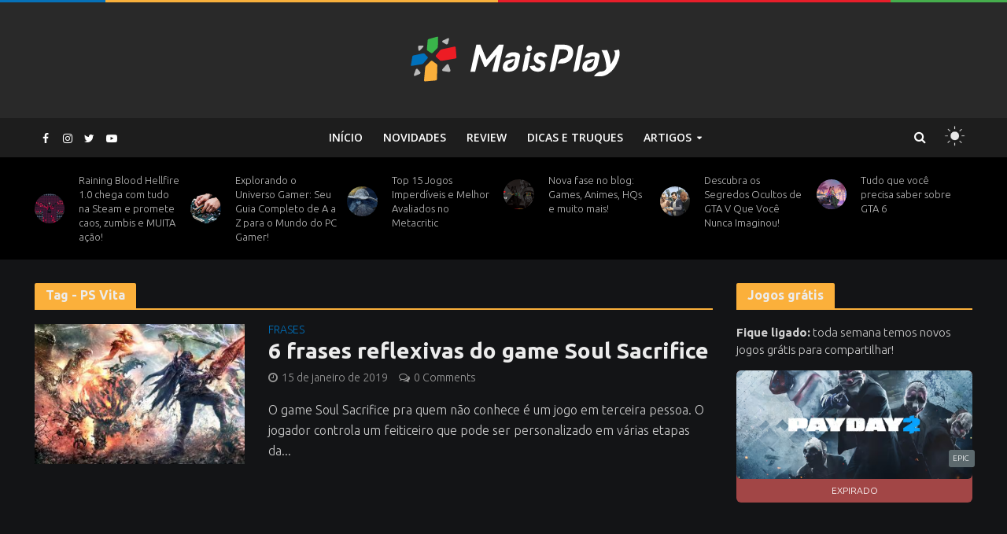

--- FILE ---
content_type: text/html; charset=UTF-8
request_url: https://maisplay.com/tag/ps-vita/
body_size: 28063
content:
<!DOCTYPE html>
<html lang="pt-BR">
<head>
<meta charset="UTF-8">
<link rel="icon" id="favicon" href="https://maisplay.com/wp-content/uploads/2018/10/mplaylogo.png">
<meta name="viewport" content="width=device-width,initial-scale=1.0">
<link rel="pingback" href="https://maisplay.com/xmlrpc.php">
<meta name="google-site-verification" content="mR1a_YB1xHgAUlP0tpPpiCp0i3Na0ll6OqXKOIhDsbg" />
<!-- Global site tag (gtag.js) - Google Analytics -->
<!-- <script async src="https://www.googletagmanager.com/gtag/js?id=UA-107068607-1"></script>
<script>
  window.dataLayer = window.dataLayer || [];
  function gtag(){dataLayer.push(arguments);}
  gtag('js', new Date());

  gtag('config', 'UA-107068607-1');
</script>
 -->

 <!-- Google tag (gtag.js) -->
<script async src="https://www.googletagmanager.com/gtag/js?id=G-E2NVLYQ137"></script>
<script>
  window.dataLayer = window.dataLayer || [];
  function gtag(){dataLayer.push(arguments);}
  gtag('js', new Date());

  gtag('config', 'G-E2NVLYQ137');
</script>
<!-- Google Tag Manager -->
<script>(function(w,d,s,l,i){w[l]=w[l]||[];w[l].push({'gtm.start':
new Date().getTime(),event:'gtm.js'});var f=d.getElementsByTagName(s)[0],
j=d.createElement(s),dl=l!='dataLayer'?'&l='+l:'';j.async=true;j.src=
'https://www.googletagmanager.com/gtm.js?id='+i+dl;f.parentNode.insertBefore(j,f);
})(window,document,'script','dataLayer','GTM-K23K548');</script>
<!-- End Google Tag Manager -->
<meta name='robots' content='index, follow, max-image-preview:large, max-snippet:-1, max-video-preview:-1' />
	<style>img:is([sizes="auto" i], [sizes^="auto," i]) { contain-intrinsic-size: 3000px 1500px }</style>
	
<!-- Social Warfare v4.5.6 https://warfareplugins.com - BEGINNING OF OUTPUT -->
<style>
	@font-face {
		font-family: "sw-icon-font";
		src:url("https://maisplay.com/wp-content/plugins/social-warfare/assets/fonts/sw-icon-font.eot?ver=4.5.6");
		src:url("https://maisplay.com/wp-content/plugins/social-warfare/assets/fonts/sw-icon-font.eot?ver=4.5.6#iefix") format("embedded-opentype"),
		url("https://maisplay.com/wp-content/plugins/social-warfare/assets/fonts/sw-icon-font.woff?ver=4.5.6") format("woff"),
		url("https://maisplay.com/wp-content/plugins/social-warfare/assets/fonts/sw-icon-font.ttf?ver=4.5.6") format("truetype"),
		url("https://maisplay.com/wp-content/plugins/social-warfare/assets/fonts/sw-icon-font.svg?ver=4.5.6#1445203416") format("svg");
		font-weight: normal;
		font-style: normal;
		font-display:block;
	}
</style>
<!-- Social Warfare v4.5.6 https://warfareplugins.com - END OF OUTPUT -->


	<!-- This site is optimized with the Yoast SEO plugin v26.3 - https://yoast.com/wordpress/plugins/seo/ -->
	<title>Arquivos PS Vita - Mais Play</title>
	<link rel="canonical" href="https://maisplay.com/tag/ps-vita/" />
	<meta property="og:locale" content="pt_BR" />
	<meta property="og:type" content="article" />
	<meta property="og:title" content="Arquivos PS Vita - Mais Play" />
	<meta property="og:url" content="https://maisplay.com/tag/ps-vita/" />
	<meta property="og:site_name" content="Mais Play" />
	<meta name="twitter:card" content="summary_large_image" />
	<meta name="twitter:site" content="@maisplays" />
	<script type="application/ld+json" class="yoast-schema-graph">{"@context":"https://schema.org","@graph":[{"@type":"CollectionPage","@id":"https://maisplay.com/tag/ps-vita/","url":"https://maisplay.com/tag/ps-vita/","name":"Arquivos PS Vita - Mais Play","isPartOf":{"@id":"https://maisplay.com/#website"},"primaryImageOfPage":{"@id":"https://maisplay.com/tag/ps-vita/#primaryimage"},"image":{"@id":"https://maisplay.com/tag/ps-vita/#primaryimage"},"thumbnailUrl":"https://maisplay.com/wp-content/uploads/2019/01/soul-sacrifice.jpg","breadcrumb":{"@id":"https://maisplay.com/tag/ps-vita/#breadcrumb"},"inLanguage":"pt-BR"},{"@type":"ImageObject","inLanguage":"pt-BR","@id":"https://maisplay.com/tag/ps-vita/#primaryimage","url":"https://maisplay.com/wp-content/uploads/2019/01/soul-sacrifice.jpg","contentUrl":"https://maisplay.com/wp-content/uploads/2019/01/soul-sacrifice.jpg","width":1920,"height":1080},{"@type":"BreadcrumbList","@id":"https://maisplay.com/tag/ps-vita/#breadcrumb","itemListElement":[{"@type":"ListItem","position":1,"name":"Início","item":"https://maisplay.com/"},{"@type":"ListItem","position":2,"name":"PS Vita"}]},{"@type":"WebSite","@id":"https://maisplay.com/#website","url":"https://maisplay.com/","name":"Mais Play","description":"Games, reviews, frases, curiosidades da cultura gamer, Mais Play!","potentialAction":[{"@type":"SearchAction","target":{"@type":"EntryPoint","urlTemplate":"https://maisplay.com/?s={search_term_string}"},"query-input":{"@type":"PropertyValueSpecification","valueRequired":true,"valueName":"search_term_string"}}],"inLanguage":"pt-BR"}]}</script>
	<!-- / Yoast SEO plugin. -->


<link rel='dns-prefetch' href='//fonts.googleapis.com' />
<link rel="alternate" type="application/rss+xml" title="Feed para Mais Play &raquo;" href="https://maisplay.com/feed/" />
<link rel="alternate" type="application/rss+xml" title="Feed de comentários para Mais Play &raquo;" href="https://maisplay.com/comments/feed/" />
<link rel="alternate" type="application/rss+xml" title="Feed de tag para Mais Play &raquo; PS Vita" href="https://maisplay.com/tag/ps-vita/feed/" />
<script type="text/javascript">
/* <![CDATA[ */
window._wpemojiSettings = {"baseUrl":"https:\/\/s.w.org\/images\/core\/emoji\/16.0.1\/72x72\/","ext":".png","svgUrl":"https:\/\/s.w.org\/images\/core\/emoji\/16.0.1\/svg\/","svgExt":".svg","source":{"concatemoji":"https:\/\/maisplay.com\/wp-includes\/js\/wp-emoji-release.min.js?ver=6.8.3"}};
/*! This file is auto-generated */
!function(s,n){var o,i,e;function c(e){try{var t={supportTests:e,timestamp:(new Date).valueOf()};sessionStorage.setItem(o,JSON.stringify(t))}catch(e){}}function p(e,t,n){e.clearRect(0,0,e.canvas.width,e.canvas.height),e.fillText(t,0,0);var t=new Uint32Array(e.getImageData(0,0,e.canvas.width,e.canvas.height).data),a=(e.clearRect(0,0,e.canvas.width,e.canvas.height),e.fillText(n,0,0),new Uint32Array(e.getImageData(0,0,e.canvas.width,e.canvas.height).data));return t.every(function(e,t){return e===a[t]})}function u(e,t){e.clearRect(0,0,e.canvas.width,e.canvas.height),e.fillText(t,0,0);for(var n=e.getImageData(16,16,1,1),a=0;a<n.data.length;a++)if(0!==n.data[a])return!1;return!0}function f(e,t,n,a){switch(t){case"flag":return n(e,"\ud83c\udff3\ufe0f\u200d\u26a7\ufe0f","\ud83c\udff3\ufe0f\u200b\u26a7\ufe0f")?!1:!n(e,"\ud83c\udde8\ud83c\uddf6","\ud83c\udde8\u200b\ud83c\uddf6")&&!n(e,"\ud83c\udff4\udb40\udc67\udb40\udc62\udb40\udc65\udb40\udc6e\udb40\udc67\udb40\udc7f","\ud83c\udff4\u200b\udb40\udc67\u200b\udb40\udc62\u200b\udb40\udc65\u200b\udb40\udc6e\u200b\udb40\udc67\u200b\udb40\udc7f");case"emoji":return!a(e,"\ud83e\udedf")}return!1}function g(e,t,n,a){var r="undefined"!=typeof WorkerGlobalScope&&self instanceof WorkerGlobalScope?new OffscreenCanvas(300,150):s.createElement("canvas"),o=r.getContext("2d",{willReadFrequently:!0}),i=(o.textBaseline="top",o.font="600 32px Arial",{});return e.forEach(function(e){i[e]=t(o,e,n,a)}),i}function t(e){var t=s.createElement("script");t.src=e,t.defer=!0,s.head.appendChild(t)}"undefined"!=typeof Promise&&(o="wpEmojiSettingsSupports",i=["flag","emoji"],n.supports={everything:!0,everythingExceptFlag:!0},e=new Promise(function(e){s.addEventListener("DOMContentLoaded",e,{once:!0})}),new Promise(function(t){var n=function(){try{var e=JSON.parse(sessionStorage.getItem(o));if("object"==typeof e&&"number"==typeof e.timestamp&&(new Date).valueOf()<e.timestamp+604800&&"object"==typeof e.supportTests)return e.supportTests}catch(e){}return null}();if(!n){if("undefined"!=typeof Worker&&"undefined"!=typeof OffscreenCanvas&&"undefined"!=typeof URL&&URL.createObjectURL&&"undefined"!=typeof Blob)try{var e="postMessage("+g.toString()+"("+[JSON.stringify(i),f.toString(),p.toString(),u.toString()].join(",")+"));",a=new Blob([e],{type:"text/javascript"}),r=new Worker(URL.createObjectURL(a),{name:"wpTestEmojiSupports"});return void(r.onmessage=function(e){c(n=e.data),r.terminate(),t(n)})}catch(e){}c(n=g(i,f,p,u))}t(n)}).then(function(e){for(var t in e)n.supports[t]=e[t],n.supports.everything=n.supports.everything&&n.supports[t],"flag"!==t&&(n.supports.everythingExceptFlag=n.supports.everythingExceptFlag&&n.supports[t]);n.supports.everythingExceptFlag=n.supports.everythingExceptFlag&&!n.supports.flag,n.DOMReady=!1,n.readyCallback=function(){n.DOMReady=!0}}).then(function(){return e}).then(function(){var e;n.supports.everything||(n.readyCallback(),(e=n.source||{}).concatemoji?t(e.concatemoji):e.wpemoji&&e.twemoji&&(t(e.twemoji),t(e.wpemoji)))}))}((window,document),window._wpemojiSettings);
/* ]]> */
</script>
<link rel='stylesheet' id='social-warfare-block-css-css' href='https://maisplay.com/wp-content/plugins/social-warfare/assets/js/post-editor/dist/blocks.style.build.css?ver=6.8.3' type='text/css' media='all' />
<style id='wp-emoji-styles-inline-css' type='text/css'>

	img.wp-smiley, img.emoji {
		display: inline !important;
		border: none !important;
		box-shadow: none !important;
		height: 1em !important;
		width: 1em !important;
		margin: 0 0.07em !important;
		vertical-align: -0.1em !important;
		background: none !important;
		padding: 0 !important;
	}
</style>
<link rel='stylesheet' id='wp-block-library-css' href='https://maisplay.com/wp-includes/css/dist/block-library/style.min.css?ver=6.8.3' type='text/css' media='all' />
<style id='classic-theme-styles-inline-css' type='text/css'>
/*! This file is auto-generated */
.wp-block-button__link{color:#fff;background-color:#32373c;border-radius:9999px;box-shadow:none;text-decoration:none;padding:calc(.667em + 2px) calc(1.333em + 2px);font-size:1.125em}.wp-block-file__button{background:#32373c;color:#fff;text-decoration:none}
</style>
<style id='global-styles-inline-css' type='text/css'>
:root{--wp--preset--aspect-ratio--square: 1;--wp--preset--aspect-ratio--4-3: 4/3;--wp--preset--aspect-ratio--3-4: 3/4;--wp--preset--aspect-ratio--3-2: 3/2;--wp--preset--aspect-ratio--2-3: 2/3;--wp--preset--aspect-ratio--16-9: 16/9;--wp--preset--aspect-ratio--9-16: 9/16;--wp--preset--color--black: #000000;--wp--preset--color--cyan-bluish-gray: #abb8c3;--wp--preset--color--white: #ffffff;--wp--preset--color--pale-pink: #f78da7;--wp--preset--color--vivid-red: #cf2e2e;--wp--preset--color--luminous-vivid-orange: #ff6900;--wp--preset--color--luminous-vivid-amber: #fcb900;--wp--preset--color--light-green-cyan: #7bdcb5;--wp--preset--color--vivid-green-cyan: #00d084;--wp--preset--color--pale-cyan-blue: #8ed1fc;--wp--preset--color--vivid-cyan-blue: #0693e3;--wp--preset--color--vivid-purple: #9b51e0;--wp--preset--gradient--vivid-cyan-blue-to-vivid-purple: linear-gradient(135deg,rgba(6,147,227,1) 0%,rgb(155,81,224) 100%);--wp--preset--gradient--light-green-cyan-to-vivid-green-cyan: linear-gradient(135deg,rgb(122,220,180) 0%,rgb(0,208,130) 100%);--wp--preset--gradient--luminous-vivid-amber-to-luminous-vivid-orange: linear-gradient(135deg,rgba(252,185,0,1) 0%,rgba(255,105,0,1) 100%);--wp--preset--gradient--luminous-vivid-orange-to-vivid-red: linear-gradient(135deg,rgba(255,105,0,1) 0%,rgb(207,46,46) 100%);--wp--preset--gradient--very-light-gray-to-cyan-bluish-gray: linear-gradient(135deg,rgb(238,238,238) 0%,rgb(169,184,195) 100%);--wp--preset--gradient--cool-to-warm-spectrum: linear-gradient(135deg,rgb(74,234,220) 0%,rgb(151,120,209) 20%,rgb(207,42,186) 40%,rgb(238,44,130) 60%,rgb(251,105,98) 80%,rgb(254,248,76) 100%);--wp--preset--gradient--blush-light-purple: linear-gradient(135deg,rgb(255,206,236) 0%,rgb(152,150,240) 100%);--wp--preset--gradient--blush-bordeaux: linear-gradient(135deg,rgb(254,205,165) 0%,rgb(254,45,45) 50%,rgb(107,0,62) 100%);--wp--preset--gradient--luminous-dusk: linear-gradient(135deg,rgb(255,203,112) 0%,rgb(199,81,192) 50%,rgb(65,88,208) 100%);--wp--preset--gradient--pale-ocean: linear-gradient(135deg,rgb(255,245,203) 0%,rgb(182,227,212) 50%,rgb(51,167,181) 100%);--wp--preset--gradient--electric-grass: linear-gradient(135deg,rgb(202,248,128) 0%,rgb(113,206,126) 100%);--wp--preset--gradient--midnight: linear-gradient(135deg,rgb(2,3,129) 0%,rgb(40,116,252) 100%);--wp--preset--font-size--small: 13px;--wp--preset--font-size--medium: 20px;--wp--preset--font-size--large: 36px;--wp--preset--font-size--x-large: 42px;--wp--preset--spacing--20: 0.44rem;--wp--preset--spacing--30: 0.67rem;--wp--preset--spacing--40: 1rem;--wp--preset--spacing--50: 1.5rem;--wp--preset--spacing--60: 2.25rem;--wp--preset--spacing--70: 3.38rem;--wp--preset--spacing--80: 5.06rem;--wp--preset--shadow--natural: 6px 6px 9px rgba(0, 0, 0, 0.2);--wp--preset--shadow--deep: 12px 12px 50px rgba(0, 0, 0, 0.4);--wp--preset--shadow--sharp: 6px 6px 0px rgba(0, 0, 0, 0.2);--wp--preset--shadow--outlined: 6px 6px 0px -3px rgba(255, 255, 255, 1), 6px 6px rgba(0, 0, 0, 1);--wp--preset--shadow--crisp: 6px 6px 0px rgba(0, 0, 0, 1);}:where(.is-layout-flex){gap: 0.5em;}:where(.is-layout-grid){gap: 0.5em;}body .is-layout-flex{display: flex;}.is-layout-flex{flex-wrap: wrap;align-items: center;}.is-layout-flex > :is(*, div){margin: 0;}body .is-layout-grid{display: grid;}.is-layout-grid > :is(*, div){margin: 0;}:where(.wp-block-columns.is-layout-flex){gap: 2em;}:where(.wp-block-columns.is-layout-grid){gap: 2em;}:where(.wp-block-post-template.is-layout-flex){gap: 1.25em;}:where(.wp-block-post-template.is-layout-grid){gap: 1.25em;}.has-black-color{color: var(--wp--preset--color--black) !important;}.has-cyan-bluish-gray-color{color: var(--wp--preset--color--cyan-bluish-gray) !important;}.has-white-color{color: var(--wp--preset--color--white) !important;}.has-pale-pink-color{color: var(--wp--preset--color--pale-pink) !important;}.has-vivid-red-color{color: var(--wp--preset--color--vivid-red) !important;}.has-luminous-vivid-orange-color{color: var(--wp--preset--color--luminous-vivid-orange) !important;}.has-luminous-vivid-amber-color{color: var(--wp--preset--color--luminous-vivid-amber) !important;}.has-light-green-cyan-color{color: var(--wp--preset--color--light-green-cyan) !important;}.has-vivid-green-cyan-color{color: var(--wp--preset--color--vivid-green-cyan) !important;}.has-pale-cyan-blue-color{color: var(--wp--preset--color--pale-cyan-blue) !important;}.has-vivid-cyan-blue-color{color: var(--wp--preset--color--vivid-cyan-blue) !important;}.has-vivid-purple-color{color: var(--wp--preset--color--vivid-purple) !important;}.has-black-background-color{background-color: var(--wp--preset--color--black) !important;}.has-cyan-bluish-gray-background-color{background-color: var(--wp--preset--color--cyan-bluish-gray) !important;}.has-white-background-color{background-color: var(--wp--preset--color--white) !important;}.has-pale-pink-background-color{background-color: var(--wp--preset--color--pale-pink) !important;}.has-vivid-red-background-color{background-color: var(--wp--preset--color--vivid-red) !important;}.has-luminous-vivid-orange-background-color{background-color: var(--wp--preset--color--luminous-vivid-orange) !important;}.has-luminous-vivid-amber-background-color{background-color: var(--wp--preset--color--luminous-vivid-amber) !important;}.has-light-green-cyan-background-color{background-color: var(--wp--preset--color--light-green-cyan) !important;}.has-vivid-green-cyan-background-color{background-color: var(--wp--preset--color--vivid-green-cyan) !important;}.has-pale-cyan-blue-background-color{background-color: var(--wp--preset--color--pale-cyan-blue) !important;}.has-vivid-cyan-blue-background-color{background-color: var(--wp--preset--color--vivid-cyan-blue) !important;}.has-vivid-purple-background-color{background-color: var(--wp--preset--color--vivid-purple) !important;}.has-black-border-color{border-color: var(--wp--preset--color--black) !important;}.has-cyan-bluish-gray-border-color{border-color: var(--wp--preset--color--cyan-bluish-gray) !important;}.has-white-border-color{border-color: var(--wp--preset--color--white) !important;}.has-pale-pink-border-color{border-color: var(--wp--preset--color--pale-pink) !important;}.has-vivid-red-border-color{border-color: var(--wp--preset--color--vivid-red) !important;}.has-luminous-vivid-orange-border-color{border-color: var(--wp--preset--color--luminous-vivid-orange) !important;}.has-luminous-vivid-amber-border-color{border-color: var(--wp--preset--color--luminous-vivid-amber) !important;}.has-light-green-cyan-border-color{border-color: var(--wp--preset--color--light-green-cyan) !important;}.has-vivid-green-cyan-border-color{border-color: var(--wp--preset--color--vivid-green-cyan) !important;}.has-pale-cyan-blue-border-color{border-color: var(--wp--preset--color--pale-cyan-blue) !important;}.has-vivid-cyan-blue-border-color{border-color: var(--wp--preset--color--vivid-cyan-blue) !important;}.has-vivid-purple-border-color{border-color: var(--wp--preset--color--vivid-purple) !important;}.has-vivid-cyan-blue-to-vivid-purple-gradient-background{background: var(--wp--preset--gradient--vivid-cyan-blue-to-vivid-purple) !important;}.has-light-green-cyan-to-vivid-green-cyan-gradient-background{background: var(--wp--preset--gradient--light-green-cyan-to-vivid-green-cyan) !important;}.has-luminous-vivid-amber-to-luminous-vivid-orange-gradient-background{background: var(--wp--preset--gradient--luminous-vivid-amber-to-luminous-vivid-orange) !important;}.has-luminous-vivid-orange-to-vivid-red-gradient-background{background: var(--wp--preset--gradient--luminous-vivid-orange-to-vivid-red) !important;}.has-very-light-gray-to-cyan-bluish-gray-gradient-background{background: var(--wp--preset--gradient--very-light-gray-to-cyan-bluish-gray) !important;}.has-cool-to-warm-spectrum-gradient-background{background: var(--wp--preset--gradient--cool-to-warm-spectrum) !important;}.has-blush-light-purple-gradient-background{background: var(--wp--preset--gradient--blush-light-purple) !important;}.has-blush-bordeaux-gradient-background{background: var(--wp--preset--gradient--blush-bordeaux) !important;}.has-luminous-dusk-gradient-background{background: var(--wp--preset--gradient--luminous-dusk) !important;}.has-pale-ocean-gradient-background{background: var(--wp--preset--gradient--pale-ocean) !important;}.has-electric-grass-gradient-background{background: var(--wp--preset--gradient--electric-grass) !important;}.has-midnight-gradient-background{background: var(--wp--preset--gradient--midnight) !important;}.has-small-font-size{font-size: var(--wp--preset--font-size--small) !important;}.has-medium-font-size{font-size: var(--wp--preset--font-size--medium) !important;}.has-large-font-size{font-size: var(--wp--preset--font-size--large) !important;}.has-x-large-font-size{font-size: var(--wp--preset--font-size--x-large) !important;}
:where(.wp-block-post-template.is-layout-flex){gap: 1.25em;}:where(.wp-block-post-template.is-layout-grid){gap: 1.25em;}
:where(.wp-block-columns.is-layout-flex){gap: 2em;}:where(.wp-block-columns.is-layout-grid){gap: 2em;}
:root :where(.wp-block-pullquote){font-size: 1.5em;line-height: 1.6;}
</style>
<link rel='stylesheet' id='contact-form-7-css' href='https://maisplay.com/wp-content/plugins/contact-form-7/includes/css/styles.css?ver=6.1.3' type='text/css' media='all' />
<link rel='stylesheet' id='mks_shortcodes_simple_line_icons-css' href='https://maisplay.com/wp-content/plugins/meks-flexible-shortcodes/css/simple-line/simple-line-icons.css?ver=1.3.8' type='text/css' media='screen' />
<link rel='stylesheet' id='mks_shortcodes_css-css' href='https://maisplay.com/wp-content/plugins/meks-flexible-shortcodes/css/style.css?ver=1.3.8' type='text/css' media='screen' />
<link rel='stylesheet' id='social_warfare-css' href='https://maisplay.com/wp-content/plugins/social-warfare/assets/css/style.min.css?ver=4.5.6' type='text/css' media='all' />
<link rel='stylesheet' id='herald-fonts-css' href='https://fonts.googleapis.com/css?family=Open+Sans%3A400%2C300%2C600%7CLato%3A400%2C700&#038;subset=latin%2Clatin-ext&#038;ver=1.7' type='text/css' media='all' />
<link rel='stylesheet' id='herald-main-css' href='https://maisplay.com/wp-content/themes/herald/assets/css/min.css?ver=1.7' type='text/css' media='all' />
<style id='herald-main-inline-css' type='text/css'>
.herald-site-header .header-top,.header-top .herald-in-popup,.header-top .herald-menu ul{background: #292929;color: #afafaf;}.header-top a{color: #afafaf;}.header-top a:hover,.header-top .herald-menu li:hover > a{color: #ffffff;}.header-top .herald-menu-popup:hover > span,.header-top .herald-menu-popup-search span:hover,.header-top .herald-menu-popup-search.herald-search-active{color: #ffffff;}#wp-calendar tbody td a{background: #efa239;color:#FFF;}.header-middle {background-repeat:no-repeat;background-position:center top;background-image:url('https://maisplay.com/wp-content/uploads/2017/09/gamestop.gif');}.header-middle{background-color: #292929;color: #ffffff;}.header-middle a{color: #ffffff;}.header-middle.herald-header-wraper,.header-middle .col-lg-12{height: 150px;}.header-middle .site-title img{max-height: 150px;}.header-middle .sub-menu{background-color: #ffffff;}.header-middle .sub-menu a,.header-middle .herald-search-submit:hover,.header-middle li.herald-mega-menu .col-lg-3 a:hover,.header-middle li.herald-mega-menu .col-lg-3 a:hover:after{color: #111111;}.header-middle .herald-menu li:hover > a,.header-middle .herald-menu-popup-search:hover > span{color: #111111;background-color: #ffffff;}.header-middle .current-menu-parent a,.header-middle .current-menu-ancestor a,.header-middle .current_page_item > a,.header-middle .current-menu-item > a{background-color: rgba(255,255,255,0.2); }.header-middle .sub-menu > li > a,.header-middle .herald-search-submit,.header-middle li.herald-mega-menu .col-lg-3 a{color: rgba(17,17,17,0.7); }.header-middle .sub-menu > li:hover > a{color: #111111; }.header-middle .herald-in-popup{background-color: #ffffff;}.header-middle .herald-menu-popup a{color: #111111;}.header-middle .herald-in-popup{background-color: #ffffff;}.header-middle .herald-search-input{color: #111111;}.header-middle .herald-menu-popup a{color: #111111;}.header-middle .herald-menu-popup > span,.header-middle .herald-search-active > span{color: #ffffff;}.header-middle .herald-menu-popup:hover > span,.header-middle .herald-search-active > span{background-color: #ffffff;color: #111111;}.header-bottom{background: #1d1d1d;color: #ffffff;}.header-bottom a,.header-bottom .herald-site-header .herald-search-submit{color: #ffffff;}.header-bottom a:hover{color: #424242;}.header-bottom a:hover,.header-bottom .herald-menu li:hover > a,.header-bottom li.herald-mega-menu .col-lg-3 a:hover:after{color: #424242;}.header-bottom .herald-menu li:hover > a,.header-bottom .herald-menu-popup-search:hover > span{color: #424242;background-color: #ffffff;}.header-bottom .current-menu-parent a,.header-bottom .current-menu-ancestor a,.header-bottom .current_page_item > a,.header-bottom .current-menu-item > a {background-color: rgba(255,255,255,0.2); }.header-bottom .sub-menu{background-color: #ffffff;}.header-bottom .herald-menu li.herald-mega-menu .col-lg-3 a,.header-bottom .sub-menu > li > a,.header-bottom .herald-search-submit{color: rgba(66,66,66,0.7); }.header-bottom .herald-menu li.herald-mega-menu .col-lg-3 a:hover,.header-bottom .sub-menu > li:hover > a{color: #424242; }.header-bottom .sub-menu > li > a,.header-bottom .herald-search-submit{color: rgba(66,66,66,0.7); }.header-bottom .sub-menu > li:hover > a{color: #424242; }.header-bottom .herald-in-popup{background-color: #ffffff;}.header-bottom .herald-menu-popup a{color: #424242;}.header-bottom .herald-in-popup,.header-bottom .herald-search-input{background-color: #ffffff;}.header-bottom .herald-menu-popup a,.header-bottom .herald-search-input{color: #424242;}.header-bottom .herald-menu-popup > span,.header-bottom .herald-search-active > span{color: #ffffff;}.header-bottom .herald-menu-popup:hover > span,.header-bottom .herald-search-active > span{background-color: #ffffff;color: #424242;}.herald-header-sticky{background: #353535;color: #ffffff;}.herald-header-sticky a{color: #ffffff;}.herald-header-sticky .herald-menu li:hover > a{color: #444444;background-color: #ffffff;}.herald-header-sticky .sub-menu{background-color: #ffffff;}.herald-header-sticky .sub-menu a{color: #444444;}.herald-header-sticky .sub-menu > li:hover > a{color: #353535;}.herald-header-sticky .herald-in-popup,.herald-header-sticky .herald-search-input{background-color: #ffffff;}.herald-header-sticky .herald-menu-popup a{color: #444444;}.herald-header-sticky .herald-menu-popup > span,.herald-header-sticky .herald-search-active > span{color: #ffffff;}.herald-header-sticky .herald-menu-popup:hover > span,.herald-header-sticky .herald-search-active > span{background-color: #ffffff;color: #444444;}.herald-header-sticky .herald-search-input,.herald-header-sticky .herald-search-submit{color: #444444;}.herald-header-sticky .herald-menu li:hover > a,.herald-header-sticky .herald-menu-popup-search:hover > span{color: #444444;background-color: #ffffff;}.header-trending{background: #000000;color: #b9b9b9;}.header-trending a{color: #b9b9b9;}.header-trending a:hover{color: #efa239;}body { background-color: #131416;color: #7e9195;font-family: 'Open Sans';font-weight: 300;}.herald-site-content{background-color:#131416;}h1, h2, h3, h4, h5, h6,.h1, .h2, .h3, .h4, .h5, .h6, .h7{font-family: 'Lato';font-weight: 700;}.header-middle .herald-menu,.header-bottom .herald-menu,.herald-header-sticky .herald-menu,.herald-mobile-nav{font-family: 'Open Sans';font-weight: 600;}.herald-menu li.herald-mega-menu .herald-ovrld .meta-category a{font-family: 'Open Sans';font-weight: 300;}.herald-entry-content blockquote p{color: #efa239;}pre {background: rgba(126,145,149,0.06);border: 1px solid rgba(126,145,149,0.2);}thead {background: rgba(126,145,149,0.06);}a,.entry-title a:hover,.herald-menu .sub-menu li .meta-category a{color: #efa239;}.entry-meta-wrapper .entry-meta span:before,.entry-meta-wrapper .entry-meta a:before,.entry-meta-wrapper .entry-meta .meta-item:before,.entry-meta-wrapper .entry-meta div,li.herald-mega-menu .sub-menu .entry-title a,.entry-meta-wrapper .herald-author-twitter{color: #7e9195;}.herald-mod-title h1,.herald-mod-title h2,.herald-mod-title h4{color: #131416;}.herald-mod-head:after,.herald-mod-title .herald-color,.widget-title:after,.widget-title span{color: #131416;background-color: #ececec;}.herald-mod-title .herald-color a{color: #131416;}.herald-ovrld .meta-category a,.herald-fa-wrapper .meta-category a{background-color: #efa239;}.meta-tags a,.widget_tag_cloud a,.herald-share-meta:after{background: rgba(236,236,236,0.1);}h1, h2, h3, h4, h5, h6,.entry-title a {color: #ececec;}.herald-pagination .page-numbers,.herald-mod-subnav a,.herald-mod-actions a,.herald-slider-controls div,.meta-tags a,.widget.widget_tag_cloud a,.herald-sidebar .mks_autor_link_wrap a,.mks_themeforest_widget .mks_read_more a,.herald-read-more{color: #7e9195;}.widget.widget_tag_cloud a:hover,.entry-content .meta-tags a:hover{background-color: #efa239;color: #FFF;}.herald-pagination .prev.page-numbers,.herald-pagination .next.page-numbers,.herald-pagination .prev.page-numbers:hover,.herald-pagination .next.page-numbers:hover,.herald-pagination .page-numbers.current,.herald-pagination .page-numbers.current:hover,.herald-next a,.herald-pagination .herald-next a:hover,.herald-prev a,.herald-pagination .herald-prev a:hover,.herald-load-more a,.herald-load-more a:hover,.entry-content .herald-search-submit,.herald-mod-desc .herald-search-submit,.wpcf7-submit{background-color:#efa239;color: #FFF;}.herald-pagination .page-numbers:hover{background-color: rgba(126,145,149,0.1);}.widget a,.recentcomments a,.widget a:hover,.herald-sticky-next a:hover,.herald-sticky-prev a:hover,.herald-mod-subnav a:hover,.herald-mod-actions a:hover,.herald-slider-controls div:hover,.meta-tags a:hover,.widget_tag_cloud a:hover,.mks_autor_link_wrap a:hover,.mks_themeforest_widget .mks_read_more a:hover,.herald-read-more:hover,.widget .entry-title a:hover,li.herald-mega-menu .sub-menu .entry-title a:hover,.entry-meta-wrapper .meta-item:hover a,.entry-meta-wrapper .meta-item:hover a:before,.entry-meta-wrapper .herald-share:hover > span,.entry-meta-wrapper .herald-author-name:hover,.entry-meta-wrapper .herald-author-twitter:hover,.entry-meta-wrapper .herald-author-twitter:hover:before{color:#efa239;}.widget ul li a,.widget .entry-title a,.herald-author-name,.entry-meta-wrapper .meta-item,.entry-meta-wrapper .meta-item span,.entry-meta-wrapper .meta-item a,.herald-mod-actions a{color: #7e9195;}.widget li:before{background: rgba(126,145,149,0.3);}.widget_categories .count{background: #efa239;color: #FFF;}input[type="submit"],.spinner > div{background-color: #efa239;}.herald-mod-actions a:hover,.comment-body .edit-link a,.herald-breadcrumbs a:hover{color:#efa239;}.herald-header-wraper .herald-soc-nav a:hover,.meta-tags span,li.herald-mega-menu .herald-ovrld .entry-title a,li.herald-mega-menu .herald-ovrld .entry-title a:hover,.herald-ovrld .entry-meta .herald-reviews i:before{color: #FFF;}.entry-meta .meta-item, .entry-meta span, .entry-meta a,.meta-category span,.post-date,.recentcomments,.rss-date,.comment-metadata a,.entry-meta a:hover,.herald-menu li.herald-mega-menu .col-lg-3 a:after,.herald-breadcrumbs,.herald-breadcrumbs a,.entry-meta .herald-reviews i:before{color: #999999;}.herald-lay-a .herald-lay-over{background: #131416;}.herald-pagination a:hover,input[type="submit"]:hover,.entry-content .herald-search-submit:hover,.wpcf7-submit:hover,.herald-fa-wrapper .meta-category a:hover,.herald-ovrld .meta-category a:hover,.herald-mod-desc .herald-search-submit:hover,.herald-single-sticky .herald-share li a:hover{cursor: pointer;text-decoration: none;background-image: -moz-linear-gradient(left,rgba(0,0,0,0.1) 0%,rgba(0,0,0,0.1) 100%);background-image: -webkit-gradient(linear,left top,right top,color-stop(0%,rgba(0,0,0,0.1)),color-stop(100%,rgba(0,0,0,0.1)));background-image: -webkit-linear-gradient(left,rgba(0,0,0,0.1) 0%,rgba(0,0,0,0.1) 100%);background-image: -o-linear-gradient(left,rgba(0,0,0,0.1) 0%,rgba(0,0,0,0.1) 100%);background-image: -ms-linear-gradient(left,rgba(0,0,0,0.1) 0%,rgba(0,0,0,0.1) 100%);background-image: linear-gradient(to right,rgba(0,0,0,0.1) 0%,rgba(0,0,0,0.1) 100%);}.herald-sticky-next a,.herald-sticky-prev a{color: #7e9195;}.herald-sticky-prev a:before,.herald-sticky-next a:before,.herald-comment-action,.meta-tags span,.herald-entry-content .herald-link-pages a{background: #7e9195;}.herald-sticky-prev a:hover:before,.herald-sticky-next a:hover:before,.herald-comment-action:hover,div.mejs-controls .mejs-time-rail .mejs-time-current,.herald-entry-content .herald-link-pages a:hover{background: #efa239;} .herald-site-footer{background: #565656;color: #dddddd;}.herald-site-footer .widget-title span{color: #dddddd;background: transparent;}.herald-site-footer .widget-title:before{background:#dddddd;}.herald-site-footer .widget-title:after,.herald-site-footer .widget_tag_cloud a{background: rgba(221,221,221,0.1);}.herald-site-footer .widget li:before{background: rgba(221,221,221,0.3);}.herald-site-footer a,.herald-site-footer .widget a:hover,.herald-site-footer .widget .meta-category a,.herald-site-footer .herald-slider-controls .owl-prev:hover,.herald-site-footer .herald-slider-controls .owl-next:hover,.herald-site-footer .herald-slider-controls .herald-mod-actions:hover{color: #f7931e;}.herald-site-footer .widget a,.herald-site-footer .mks_author_widget h3{color: #dddddd;}.herald-site-footer .entry-meta .meta-item, .herald-site-footer .entry-meta span, .herald-site-footer .entry-meta a, .herald-site-footer .meta-category span, .herald-site-footer .post-date, .herald-site-footer .recentcomments, .herald-site-footer .rss-date, .herald-site-footer .comment-metadata a{color: #aaaaaa;}.herald-site-footer .mks_author_widget .mks_autor_link_wrap a, .herald-site-footer.mks_read_more a, .herald-site-footer .herald-read-more,.herald-site-footer .herald-slider-controls .owl-prev, .herald-site-footer .herald-slider-controls .owl-next, .herald-site-footer .herald-mod-wrap .herald-mod-actions a{border-color: rgba(221,221,221,0.2);}.herald-site-footer .mks_author_widget .mks_autor_link_wrap a:hover, .herald-site-footer.mks_read_more a:hover, .herald-site-footer .herald-read-more:hover,.herald-site-footer .herald-slider-controls .owl-prev:hover, .herald-site-footer .herald-slider-controls .owl-next:hover, .herald-site-footer .herald-mod-wrap .herald-mod-actions a:hover{border-color: rgba(247,147,30,0.5);}.herald-site-footer .widget_search .herald-search-input{color: #565656;}.herald-site-footer .widget_tag_cloud a:hover{background:#f7931e;color:#FFF;}.footer-bottom a{color:#dddddd;}.footer-bottom a:hover,.footer-bottom .herald-copyright a{color:#f7931e;}.footer-bottom .herald-menu li:hover > a{color: #f7931e;}.footer-bottom .sub-menu{background-color: rgba(0,0,0,0.5);} .herald-pagination{border-top: 1px solid rgba(236,236,236,0.1);}.entry-content a:hover,.comment-respond a:hover,.comment-reply-link:hover{border-bottom: 2px solid #efa239;}.footer-bottom .herald-copyright a:hover{border-bottom: 2px solid #f7931e;}.herald-slider-controls .owl-prev,.herald-slider-controls .owl-next,.herald-mod-wrap .herald-mod-actions a{border: 1px solid rgba(126,145,149,0.2);}.herald-slider-controls .owl-prev:hover,.herald-slider-controls .owl-next:hover,.herald-mod-wrap .herald-mod-actions a:hover,.herald-author .herald-socials-actions .herald-mod-actions a:hover {border-color: rgba(239,162,57,0.5);}.herald-pagination,.herald-link-pages,#wp-calendar thead th,#wp-calendar tbody td,#wp-calendar tbody td:last-child{border-color: rgba(126,145,149,0.1);}.herald-lay-h:after,.herald-site-content .herald-related .herald-lay-h:after,.herald-lay-e:after,.herald-site-content .herald-related .herald-lay-e:after,.herald-lay-j:after,.herald-site-content .herald-related .herald-lay-j:after,.herald-lay-l:after,.herald-site-content .herald-related .herald-lay-l:after {background-color: rgba(126,145,149,0.1);}input[type="text"], input[type="email"], input[type="url"], input[type="tel"], input[type="number"], input[type="date"], input[type="password"], select, textarea,.herald-single-sticky,td,th,table,.mks_author_widget .mks_autor_link_wrap a,.mks_read_more a,.herald-read-more{border-color: rgba(126,145,149,0.2);}.entry-content .herald-search-input,.herald-fake-button,input[type="text"]:focus, input[type="email"]:focus, input[type="url"]:focus, input[type="tel"]:focus, input[type="number"]:focus, input[type="date"]:focus, input[type="password"]:focus, textarea:focus{border-color: rgba(126,145,149,0.3);}.mks_author_widget .mks_autor_link_wrap a:hover,.mks_read_more a:hover,.herald-read-more:hover{border-color: rgba(239,162,57,0.5);}.comment-form,.herald-gray-area,.entry-content .herald-search-form,.herald-mod-desc .herald-search-form{background-color: rgba(126,145,149,0.06);border: 1px solid rgba(126,145,149,0.15);}.herald-boxed .herald-breadcrumbs{background-color: rgba(126,145,149,0.06);}.herald-breadcrumbs{border-color: rgba(126,145,149,0.15);}.single .herald-entry-content .herald-ad,.archive .herald-posts .herald-ad{border-top: 1px solid rgba(126,145,149,0.15);}.archive .herald-posts .herald-ad{border-bottom: 1px solid rgba(126,145,149,0.15);}li.comment .comment-body:after{background-color: rgba(126,145,149,0.06);}.herald-pf-invert .entry-title a:hover .herald-format-icon{background: #efa239;}.herald-responsive-header,.herald-mobile-nav,.herald-responsive-header .herald-menu-popup-search .fa{color: #ffffff;background: #1d1d1d;}.herald-responsive-header a{color: #ffffff;}.herald-mobile-nav li a{color: #ffffff;}.herald-mobile-nav li a,.herald-mobile-nav .herald-mega-menu.herald-mega-menu-classic>.sub-menu>li>a{border-bottom: 1px solid rgba(255,255,255,0.15);}.herald-mobile-nav{border-right: 1px solid rgba(255,255,255,0.15);}.herald-mobile-nav li a:hover{color: #fff;background-color: #424242;}.herald-menu-toggler{color: #ffffff;border-color: rgba(255,255,255,0.15);}.herald-goto-top{color: #131416;background-color: #ececec;}.herald-goto-top:hover{background-color: #efa239;}.herald-responsive-header .herald-menu-popup > span,.herald-responsive-header .herald-search-active > span{color: #ffffff;}.herald-responsive-header .herald-menu-popup-search .herald-in-popup{background: #131416;}.herald-responsive-header .herald-search-input,.herald-responsive-header .herald-menu-popup-search .herald-search-submit{color: #7e9195;}a.herald-cat-100 , .widget a.herald-cat-100{ color: #0071bc;}.herald-mod-head.herald-cat-100:after{ background:#0071bc; }.herald-mod-head.herald-cat-100 .herald-color { background:#0071bc; }.herald-ovrld .meta-category a.herald-cat-100{ background-color: #0071bc; color: #FFF;}.widget_categories .cat-item-100 .count { background-color: #0071bc;}.herald-fa-colored .herald-cat-100 .fa-post-thumbnail:before { background-color: #0071bc;}.herald-fa-wrapper .meta-category .herald-cat-100 { background-color: #0071bc;}.widget_categories .cat-item-100 a:hover { color: #0071bc;}.herald-site-footer .widget a.herald-cat-100 { color: #0071bc;}li.herald-mega-menu .sub-menu a.herald-cat-100 { color: #0071bc;}a.herald-cat-32 , .widget a.herald-cat-32{ color: #39b54a;}.herald-mod-head.herald-cat-32:after{ background:#39b54a; }.herald-mod-head.herald-cat-32 .herald-color { background:#39b54a; }.herald-ovrld .meta-category a.herald-cat-32{ background-color: #39b54a; color: #FFF;}.widget_categories .cat-item-32 .count { background-color: #39b54a;}.herald-fa-colored .herald-cat-32 .fa-post-thumbnail:before { background-color: #39b54a;}.herald-fa-wrapper .meta-category .herald-cat-32 { background-color: #39b54a;}.widget_categories .cat-item-32 a:hover { color: #39b54a;}.herald-site-footer .widget a.herald-cat-32 { color: #39b54a;}li.herald-mega-menu .sub-menu a.herald-cat-32 { color: #39b54a;}a.herald-cat-46 , .widget a.herald-cat-46{ color: #fbb03b;}.herald-mod-head.herald-cat-46:after{ background:#fbb03b; }.herald-mod-head.herald-cat-46 .herald-color { background:#fbb03b; }.herald-ovrld .meta-category a.herald-cat-46{ background-color: #fbb03b; color: #FFF;}.widget_categories .cat-item-46 .count { background-color: #fbb03b;}.herald-fa-colored .herald-cat-46 .fa-post-thumbnail:before { background-color: #fbb03b;}.herald-fa-wrapper .meta-category .herald-cat-46 { background-color: #fbb03b;}.widget_categories .cat-item-46 a:hover { color: #fbb03b;}.herald-site-footer .widget a.herald-cat-46 { color: #fbb03b;}li.herald-mega-menu .sub-menu a.herald-cat-46 { color: #fbb03b;}a.herald-cat-558 , .widget a.herald-cat-558{ color: #ed1c24;}.herald-mod-head.herald-cat-558:after{ background:#ed1c24; }.herald-mod-head.herald-cat-558 .herald-color { background:#ed1c24; }.herald-ovrld .meta-category a.herald-cat-558{ background-color: #ed1c24; color: #FFF;}.widget_categories .cat-item-558 .count { background-color: #ed1c24;}.herald-fa-colored .herald-cat-558 .fa-post-thumbnail:before { background-color: #ed1c24;}.herald-fa-wrapper .meta-category .herald-cat-558 { background-color: #ed1c24;}.widget_categories .cat-item-558 a:hover { color: #ed1c24;}.herald-site-footer .widget a.herald-cat-558 { color: #ed1c24;}li.herald-mega-menu .sub-menu a.herald-cat-558 { color: #ed1c24;}.site-title a{text-transform: none;}.site-description{text-transform: none;}.main-navigation{text-transform: uppercase;}.entry-title{text-transform: none;}.meta-category a{text-transform: uppercase;}.herald-mod-title{text-transform: none;}.herald-sidebar .widget-title{text-transform: none;}.herald-site-footer .widget-title{text-transform: none;}.fa-post-thumbnail:before, .herald-ovrld .herald-post-thumbnail span:before, .herald-ovrld .herald-post-thumbnail a:before { opacity: 0.5; }.herald-fa-item:hover .fa-post-thumbnail:before, .herald-ovrld:hover .herald-post-thumbnail a:before, .herald-ovrld:hover .herald-post-thumbnail span:before{ opacity: 0.8; }@media only screen and (min-width: 1249px) {.herald-site-header .header-top,.header-middle,.header-bottom,.herald-header-sticky,.header-trending{ display:block !important;}.herald-responsive-header,.herald-mobile-nav{display:none !important;}.herald-site-content {margin-top: 0 !important;}.herald-mega-menu .sub-menu {display: block;}}
</style>
<link rel='stylesheet' id='meks-ads-widget-css' href='https://maisplay.com/wp-content/plugins/meks-easy-ads-widget/css/style.css?ver=2.0.9' type='text/css' media='all' />
<link rel='stylesheet' id='meks-author-widget-css' href='https://maisplay.com/wp-content/plugins/meks-smart-author-widget/css/style.css?ver=1.1.5' type='text/css' media='all' />
<link rel='stylesheet' id='meks-social-widget-css' href='https://maisplay.com/wp-content/plugins/meks-smart-social-widget/css/style.css?ver=1.6.5' type='text/css' media='all' />
<link rel='stylesheet' id='meks-themeforest-widget-css' href='https://maisplay.com/wp-content/plugins/meks-themeforest-smart-widget/css/style.css?ver=1.6' type='text/css' media='all' />
<script type="text/javascript" src="https://maisplay.com/wp-includes/js/jquery/jquery.min.js?ver=3.7.1" id="jquery-core-js"></script>
<script type="text/javascript" src="https://maisplay.com/wp-includes/js/jquery/jquery-migrate.min.js?ver=3.4.1" id="jquery-migrate-js"></script>
<link rel="https://api.w.org/" href="https://maisplay.com/wp-json/" /><link rel="alternate" title="JSON" type="application/json" href="https://maisplay.com/wp-json/wp/v2/tags/244" /><link rel="EditURI" type="application/rsd+xml" title="RSD" href="https://maisplay.com/xmlrpc.php?rsd" />
<meta name="generator" content="WordPress 6.8.3" />
<meta name="generator" content="Redux 4.5.8" />      <meta name="onesignal" content="wordpress-plugin"/>
            <script>

      window.OneSignalDeferred = window.OneSignalDeferred || [];

      OneSignalDeferred.push(function(OneSignal) {
        var oneSignal_options = {};
        window._oneSignalInitOptions = oneSignal_options;

        oneSignal_options['serviceWorkerParam'] = { scope: '/' };
oneSignal_options['serviceWorkerPath'] = 'OneSignalSDKWorker.js.php';

        OneSignal.Notifications.setDefaultUrl("https://maisplay.com");

        oneSignal_options['wordpress'] = true;
oneSignal_options['appId'] = '87cbd198-9826-4137-902e-5cefc0553e32';
oneSignal_options['allowLocalhostAsSecureOrigin'] = true;
oneSignal_options['welcomeNotification'] = { };
oneSignal_options['welcomeNotification']['title'] = "Mais Play | Games, reviews, curiosidades e muita tecnologia, mais play!";
oneSignal_options['welcomeNotification']['message'] = "Obrigado por se inscrever!";
oneSignal_options['welcomeNotification']['url'] = "https://maisplay.com/";
oneSignal_options['path'] = "https://maisplay.com/wp-content/plugins/onesignal-free-web-push-notifications/sdk_files/";
oneSignal_options['safari_web_id'] = "web.onesignal.auto.5bbdbd5b-a1fd-4f12-ac5b-d6a1270404a1";
oneSignal_options['promptOptions'] = { };
oneSignal_options['promptOptions']['actionMessage'] = "Receba notificações assim que publicarmos!";
oneSignal_options['promptOptions']['exampleNotificationTitleDesktop'] = "MaisPlay";
oneSignal_options['promptOptions']['exampleNotificationMessageDesktop'] = "Mais uma vida, mais uma ficha, +play!";
oneSignal_options['promptOptions']['exampleNotificationTitleMobile'] = "MaisPlay";
oneSignal_options['promptOptions']['exampleNotificationMessageMobile'] = "Mais uma vida, mais uma ficha, +play!";
oneSignal_options['promptOptions']['exampleNotificationCaption'] = "Você pode sair a qualquer momento!";
oneSignal_options['promptOptions']['acceptButtonText'] = "PERMITIR";
oneSignal_options['promptOptions']['cancelButtonText'] = "NÃO, OBRIGADO!";
oneSignal_options['promptOptions']['siteName'] = "https://maisplay.com";
oneSignal_options['promptOptions']['autoAcceptTitle'] = "PERMITIR";
oneSignal_options['notifyButton'] = { };
oneSignal_options['notifyButton']['enable'] = true;
oneSignal_options['notifyButton']['position'] = 'bottom-right';
oneSignal_options['notifyButton']['theme'] = 'default';
oneSignal_options['notifyButton']['size'] = 'medium';
oneSignal_options['notifyButton']['showCredit'] = true;
oneSignal_options['notifyButton']['text'] = {};
oneSignal_options['notifyButton']['text']['tip.state.unsubscribed'] = 'Inscreva-se em nossas notificações';
oneSignal_options['notifyButton']['text']['tip.state.subscribed'] = 'Você já está inscrito. Obrigado!';
oneSignal_options['notifyButton']['text']['tip.state.blocked'] = 'Você foi bloqueado de nossas notificações';
oneSignal_options['notifyButton']['text']['message.action.subscribed'] = 'Obrigado por se inscrever em nossas notificações';
oneSignal_options['notifyButton']['text']['message.action.resubscribed'] = 'Nos deu uma segunda chance? Não vamos decepcionar!';
oneSignal_options['notifyButton']['text']['message.action.unsubscribed'] = 'Ficamos triste de vê-lo partir. Talvez na próxima, certo?';
oneSignal_options['notifyButton']['text']['dialog.main.title'] = 'Gerenciar notificações';
oneSignal_options['notifyButton']['text']['dialog.main.button.subscribe'] = 'RECEBER NOTIFICAÇÕES';
oneSignal_options['notifyButton']['text']['dialog.main.button.unsubscribe'] = 'PARAR NOTIFICAÇÕES';
oneSignal_options['notifyButton']['text']['dialog.blocked.title'] = 'Desbloquear Notificações';
oneSignal_options['notifyButton']['text']['dialog.blocked.message'] = 'Siga essas instruções para permitir nossas notificações:';
oneSignal_options['notifyButton']['colors'] = {};
oneSignal_options['notifyButton']['offset'] = {};
oneSignal_options['notifyButton']['offset']['bottom'] = '60px';
oneSignal_options['notifyButton']['offset']['left'] = '20px';
oneSignal_options['notifyButton']['offset']['right'] = '20px';
              OneSignal.init(window._oneSignalInitOptions);
              OneSignal.Slidedown.promptPush()      });

      function documentInitOneSignal() {
        var oneSignal_elements = document.getElementsByClassName("OneSignal-prompt");

        var oneSignalLinkClickHandler = function(event) { OneSignal.Notifications.requestPermission(); event.preventDefault(); };        for(var i = 0; i < oneSignal_elements.length; i++)
          oneSignal_elements[i].addEventListener('click', oneSignalLinkClickHandler, false);
      }

      if (document.readyState === 'complete') {
           documentInitOneSignal();
      }
      else {
           window.addEventListener("load", function(event){
               documentInitOneSignal();
          });
      }
    </script>
<link rel="icon" href="https://maisplay.com/wp-content/uploads/2023/04/cropped-mplaylogo-32x32.png" sizes="32x32" />
<link rel="icon" href="https://maisplay.com/wp-content/uploads/2023/04/cropped-mplaylogo-192x192.png" sizes="192x192" />
<link rel="apple-touch-icon" href="https://maisplay.com/wp-content/uploads/2023/04/cropped-mplaylogo-180x180.png" />
<meta name="msapplication-TileImage" content="https://maisplay.com/wp-content/uploads/2023/04/cropped-mplaylogo-270x270.png" />
		<style type="text/css" id="wp-custom-css">
			@import url('https://fonts.googleapis.com/css?family=Ubuntu:300,300i,700&display=swap');
body, h1, h2, h3, h4, h5, h6 {
    font-family: 'Ubuntu', sans-serif!important;
}
body {
        color: #cecece;
}
::marker {
    color: #fbb03b;
    font-weight: 700;
}
a.jogo-gratis {
    display: block;
    background-color: #5c696d;
    text-align: center;
    color: #fff;
    border-radius: 6px;
    position: relative;
}
a.jogo-gratis:hover {
 color: #fff;
 opacity: 0.75;
}
a.ultimo-dia {
    background-color: #fbb03b;
}
a.expirado {
    background-color: #a24646;
}
a.jogo-gratis .loja {
    position: absolute;
    right: -3px;
    bottom: 45px;
    background-color: #5c696d;
    display: inline-block;
    padding: 0px 7px 0 5px;
    font-size: 10px;
    text-transform: uppercase;
    border-radius: 3px;
}
a.jogo-gratis img {
    border-radius: 6px;
}

a.jogo-gratis .data {
    padding: 4px;
    font-size: 12px;
}
a.jogo-gratis + a.jogo-gratis {
    margin: 20px 0 0;
}
.herald-entry-content ol, .herald-entry-content ul {
    padding-left: 60px;
}
.bNormalpost .redes-sociais, .bMobpost .redes-sociais{display: none;}
.bNormalpost img, .bMobpost img{margin: 0px auto; display: block; width: auto;}
.bMobpost{display: none;}
.meta-category a {
    text-transform: uppercase;
    font-size: 10px;
    padding-bottom: 0px;
}
.herald-ovrld .entry-header a {
    line-height: 20px!important;
}
h2.entry-title.h2 a {
    line-height: 39px!important;
}
.imagem-pin a {
    background-color: #c61217;
    display: block;
    text-align: center;
    color: #fff;
    padding: 4px 0 0px 0;
    font-weight: bold;
    font-size: 13px;
    -webkit-border-radius: 3px;
    -moz-border-radius: 3px;
    border-radius: 3px;
}

.imagem-pin a i {
    margin: 0 5px 0 0;
    font-size: 17px;
}

.imagem-pin a:hover {
    background-color: #ea151b;
}
.herald-site-footer {
    background: #565656;
    background-repeat: no-repeat;
    color: #dddddd;
    background-position: center top;
    background-image: url(https://maisplay.com/wp-content/uploads/2017/09/gamestop.gif);
}
.herald-entry-content, .herald-sidebar {
    font-size: 19px;
    line-height: 29px;
}
.instagram-media {
    margin: auto!important;
}
.entry-content .h3, .entry-content h2,
.entry-content .h3, .entry-content h3,
.entry-content .h3, .entry-content h4,
.entry-content .h3, .entry-content h5,
.entry-content .h3, .entry-content h6
{
    margin-bottom: 1.4rem;
    margin-top: 60px;
}
.header-trending .owl-item img, .header-trending img {
    height: auto!important;
}
.herald-lay-a {
    margin-bottom: 90px;
}
.herald-lay-a3 .herald-read-more {
    display: none;
}
@import url('https://fonts.googleapis.com/css?family=Oswald:600');
html body .vingadores{
      font-family: "Oswald", Arial, Helvetica, sans-serif;
      font-size: 22px;
    }
    .vingadores .redes-sociais {
            display: none;
        }
    .vingadores .linha-filme,
    .vingadores .linha-serie,
    .vingadores .linha-titulo {
      margin: 15px 0;
      -webkit-box-sizing: border-box;
      -moz-box-sizing: border-box;
      box-sizing: border-box;
    }
    .vingadores .linha-filme:after,
    .vingadores .linha-serie:after,
    .vingadores .linha-titulo:after {
      content: "";
      display: block;
      clear: both;
    }
    .vingadores .linha-filme .numero,
    .vingadores .linha-serie .numero,
    .vingadores .linha-titulo .numero{
      width: 10%;
      padding: 10px;
      -webkit-border-radius: 4px;
      -moz-border-radius: 4px;
      border-radius: 4px;
      display: inline-block;
      text-align: center;
      text-transform: uppercase;
      float: left;
      -webkit-box-sizing: border-box;
      -moz-box-sizing: border-box;
      box-sizing: border-box;
    }
    .vingadores .linha-filme .nome,
    .vingadores .linha-serie .nome,
    .vingadores .linha-titulo .nome{
      width: 71%;
      padding: 10px;
      -webkit-border-radius: 4px;
      -moz-border-radius: 4px;
      border-radius: 4px;
      display: inline-block;
      text-align: center;
      text-transform: uppercase;
      float: left;
      margin: 0 2%;
      -webkit-box-sizing: border-box;
      -moz-box-sizing: border-box;
      box-sizing: border-box;
    }
    .vingadores .linha-filme .lancamento,
    .vingadores .linha-serie .lancamento,
    .vingadores .linha-titulo .lancamento{
      width: 15%;
      padding: 10px;
      -webkit-border-radius: 4px;
      -moz-border-radius: 4px;
      border-radius: 4px;
      display: inline-block;
      text-align: center;
      text-transform: uppercase;
      float: left;
      -webkit-box-sizing: border-box;
      -moz-box-sizing: border-box;
      box-sizing: border-box;
    }
    .vingadores .linha-filme .numero {
      background-color: #ff202c;
      color: #fff;
    }
    .vingadores .linha-filme .nome {
      background: #ff202c;
      background: -moz-linear-gradient(left, #ff202c 0%, #b70000 100%);
      background: -webkit-linear-gradient(left, #ff202c 0%,#b70000 100%);
      background: linear-gradient(to right, #ff202c 0%,#b70000 100%);
      filter: progid:DXImageTransform.Microsoft.gradient( startColorstr='#ff202c', endColorstr='#b70000',GradientType=1 );
      color: #fff;
    }
    .vingadores .linha-filme .lancamento {
      background-color: #b70000;
      color: #fff;
    }
    .vingadores .linha-serie .numero {
      background-color: #cccccc;
      color: #3a3a3a;
    }
    .vingadores .linha-serie .nome {
      background: #cccccc;
      background: -moz-linear-gradient(left, #cccccc 0%, #999999 100%);
      background: -webkit-linear-gradient(left, #cccccc 0%,#999999 100%);
      background: linear-gradient(to right, #cccccc 0%,#999999 100%);
      filter: progid:DXImageTransform.Microsoft.gradient( startColorstr='#cccccc', endColorstr='#999999',GradientType=1 );
      color: #3a3a3a;
    }
    .vingadores .linha-serie .lancamento {
      background-color: #999999;
      color: #3a3a3a;
    }
    .vingadores .linha-titulo .numero {
      background-color: #edd504;
      color: #5d4e05;
    }
    .vingadores .linha-titulo .nome {
      /* Permalink - use to edit and share this gradient: http://colorzilla.com/gradient-editor/#edd504+0,d3ba00+100 */
background: #edd504; /* Old browsers */
background: -moz-linear-gradient(left, #edd504 0%, #d3ba00 100%); /* FF3.6-15 */
background: -webkit-linear-gradient(left, #edd504 0%,#d3ba00 100%); /* Chrome10-25,Safari5.1-6 */
background: linear-gradient(to right, #edd504 0%,#d3ba00 100%); /* W3C, IE10+, FF16+, Chrome26+, Opera12+, Safari7+ */
filter: progid:DXImageTransform.Microsoft.gradient( startColorstr='#edd504', endColorstr='#d3ba00',GradientType=1 ); /* IE6-9 */
      color: #5d4e05;
    }
    .vingadores .linha-titulo .lancamento {
      background-color: #d3ba00;
      color: #5d4e05;
    }
    .vingadores .linha-img img {
      width: 100%;
      height: auto;
      -webkit-border-radius: 4px;
      -moz-border-radius: 4px;
      border-radius: 4px;
      overflow: hidden;
    }
    span.mostra-celular {
      display: none;
    }
      .redesSociais {
    background-color: #f6f5f5;
    border: 1px solid #c7c6c6;
    border-bottom: 4px solid #c7c6c6;
    padding: 20px;
    -webkit-border-radius: 12px;
    -moz-border-radius: 12px;
    border-radius: 12px;
    margin: 50px 0 90px;
}
.redesSociais .texto {
  width: 57%;
  display: inline-block;
}
.redesSociais h4 {
    margin: 0 0 10px;
    color: #4b392a;
    font-size: 30px;
    line-height: 35px;
}
.redesSociais p {
    color: #474748;
    padding: 0!important;
    margin: 0;
    line-height: 22px;
    font-size: 18px;
}
.redesSociais .botaoRedeSocial {
    display: inline-block;
    text-transform: uppercase;
    padding: 20px;
    -webkit-border-radius: 6px;
    -moz-border-radius: 6px;
    vertical-align: top;
    border-radius: 6px;
    margin: 10px 5px;
}
.redesSociais .facebook {
  background-color: #325a93;
  color: #fff;
  font-size: 17px;
  border-bottom: 3px solid #153c69;
}
.redesSociais .facebook > span,
.redesSociais .instagram > span {
  color: #fff;
  font-size: 17px;
  display: block;
  font-weight: 700;
}
.redesSociais .botoes {
  float: right;
  text-align: right;
}
.redesSociais .instagram {
    border-bottom: 3px solid #a2175b;
  /* Permalink - use to edit and share this gradient: http://colorzilla.com/gradient-editor/#5b3f92+0,c21b76+40,c84d4e+70,e09b3d+100 */
background: #5b3f92; /* Old browsers */
background: -moz-linear-gradient(top, #5b3f92 0%, #c21b76 40%, #c84d4e 70%, #e09b3d 100%); /* FF3.6-15 */
background: -webkit-linear-gradient(top, #5b3f92 0%,#c21b76 40%,#c84d4e 70%,#e09b3d 100%); /* Chrome10-25,Safari5.1-6 */
background: linear-gradient(to bottom, #5b3f92 0%,#c21b76 40%,#c84d4e 70%,#e09b3d 100%); /* W3C, IE10+, FF16+, Chrome26+, Opera12+, Safari7+ */
filter: progid:DXImageTransform.Microsoft.gradient( startColorstr='#5b3f92', endColorstr='#e09b3d',GradientType=0 ); /* IE6-9 */
}

/***************************
* Área de Código no Game
****************************/

.area-codigo .redes-sociais {
    display: none;
}
.area-codigo {
    display: block;
    background-color: #DEE0E0;
    padding: 11px;
    -webkit-border-radius: 6px;
    -moz-border-radius: 6px;
    border-radius: 6px;
    border: 1px solid #D3D3D3;
    margin-bottom: 21px;
}
.area-codigo > p {
    color: #5C696D;
    font-size: 18px;
    margin: 0 0 4px 4px!important;
}
.sequencia i {
    font-size: 26px;
    color: #444;
    vertical-align: top;
}
.sequencia img {
    width: 24px;
    height: auto;
    vertical-align: sub;
}
.sequencia .botaoControle {
    width: 24px;
    height: 24px;
    display: inline-block;
    background-color: #444;
    text-align: center;
    color: #DEE0E0;
    font-weight: 700;
    -webkit-border-radius: 4px;
    -moz-border-radius: 4px;
    border-radius: 4px;
    vertical-align: top;
}
.sequencia .botaoControle.botao-inline {
  width: auto;
  min-width: 24px;
      padding: 0 6px;
}
.sequencia .botaoControle p {
    margin: 0;
    font-size: 12px;
        line-height: 21px;
            text-transform: uppercase;
}
.sequencia .botaoControle.redondo {
    -webkit-border-radius: 50px;
    -moz-border-radius: 50px;
    border-radius: 50px;
    padding-top: 1px;
}
.margem-entre-botoes {
    margin: 4px;
}

/* Formulario de sorteio - inicio */

.area-form-sorteio .form-row > .col, .area-form-sorteio .form-row > [class*="col-"] {
    padding-right: 5px;
    padding-left: 5px;
}
.area-form-sorteio .form-row {
    display: -ms-flexbox;
    display: flex;
    -ms-flex-wrap: wrap;
    flex-wrap: wrap;
    margin-right: -5px;
    margin-left: -5px;
}
.area-form-sorteio {
    background-color: #ededed;
    padding: 10px;
    -webkit-border-radius: 6px;
    -moz-border-radius: 6px;
    border-radius: 6px;
    border: 1px solid #e5e5e5;
    margin: 30px 0 60px;
}
.area-form-sorteio input {
    background-color: #fcfcfc;
    border: 1px solid #e5e5e5;
    -webkit-border-radius: 6px;
    -moz-border-radius: 6px;
    border-radius: 6px;
    color: #a3a3a3;
    font-size: 18px;
}
.area-form-sorteio input[type="submit"] {
    background-color: #efa239;
    color: #fff;
    font-weight: 700;
    display: block;
    width: 100%;
    -webkit-transition: all 350ms ease-out;
    -moz-transition: all 350ms ease-out;
    -ms-transition: all 350ms ease-out;
    -o-transition: all 350ms ease-out;
    transition: all 350ms ease-out;
    margin: 0!important;
    max-width: 100%;
    height: 43px;
}
.area-form-sorteio input[type="submit"]:hover {
    background-color: #fc8612;
}
.area-form-sorteio input::-webkit-input-placeholder {color: #a3a3a3;font-size: 18px;}
.area-form-sorteio input:-moz-placeholder {color: #a3a3a3;font-size: 18px;}
.area-form-sorteio input::-moz-placeholder {color: #a3a3a3;font-size: 18px;}
.area-form-sorteio input:-ms-input-placeholder {color: #a3a3a3;font-size: 18px;}
.area-form-sorteio .ajax-loader {display: none!important;}
.area-form-sorteio div.wpcf7-validation-errors, .area-form-sorteio  div.wpcf7-acceptance-missing {
    border: none;
    -webkit-border-radius: 6px;
    -moz-border-radius: 6px;
    border-radius: 6px;
    font-size: 13px;
    text-align: center;
    margin: 25px 0 0;
    background-color: #ffc107;
    color: #6f623d;
    width: 100%;
    float: right;
    padding: 6px;
    font-weight: bold;
}
.area-form-sorteio  .use-floating-validation-tip span.wpcf7-not-valid-tip {
    position: absolute;
    z-index: 1;
    background-color: #ece2c2;
    padding: 7px;
    font-size: 11px;
    width: 90%;
    line-height: 11px;
    top: 50%;
    left: 50%;
    border: none;
    color: #6b6551;
    -webkit-border-radius: 3px;
    -moz-border-radius: 3px;
    border-radius: 3px;
    -moz-transform: translateX(-50%) translateY(13%);
    -webkit-transform: translateX(-50%) translateY(13%);
    -o-transform: translateX(-50%) translateY(13%);
    -ms-transform: translateX(-50%) translateY(13%);
    transform: translateX(-50%) translateY(13%);
}
.area-form-sorteio div.wpcf7-mail-sent-ok {
    display: none!important;
}
.wpcf7 form div.visible-only-if-sent  {
    display: none;
}
.wpcf7 form.sent div.visible-only-if-sent  {
    display: block;
}
.wpcf7 form.sent div.visible-only-if-sent p {
    text-align: center;
    color: #318c2a;
    font-weight: 700;
    font-size: 18px;
    margin: 13px 0 20px;
}

.wpcf7 form.sent div.visible-only-if-sent p span {
    display: block;
    color: #8e8e8e;
    font-size: 16px;
    font-weight: 400;
    margin: 0;
    line-height: 16px;
}
/* Formulario de sorteio - fim */


/*review*/
.review {
	background-color: #353535;
    color: #fff;
    border-radius: 12px;
    padding: 0 30px 70px;
    margin: 185px 12% 4px;
    text-align: center;
    background-repeat: no-repeat;
    background-size: 100% 3px;
    background-position: center bottom;
    background-image: url(https://maisplay.com/wp-content/uploads/2017/09/gamestop.gif);
}
.pontuacao img {
    width: 185px;
    height: auto;
    margin: 0 0 -90px;
    transform: translateY(-50%);
}
.nota-review {
    display: block;
    background-color: #F5AF2A;
    width: 100px;
    font-size: 14px;
    padding: 40px 6px 6px;
    -webkit-border-radius: 6px;
    -moz-border-radius: 6px;
    border-radius: 6px;
    margin: -30px auto 0;
    font-weight: 700;
}
.nota-review span {
    font-size: 42px;
    
}
.titulo-pontuacao {
    font-size: 50px;
    font-weight: 700;
    display: block;
    line-height: 60px;
    margin: 20px 0;
    text-transform: uppercase;
    text-shadow: -2px -2px 0 cyan, 2px 2px 0 magenta;
}
.resumo {
    font-size: 18px;
}
.consideracoes {
    clear: both;
    display: flex;
}
.lista-consideracoes {
    width: 50%;
    float: left;
    background: rgb(65,65,65);
    background: -moz-linear-gradient(top, rgba(65,65,65,1) 0%, rgba(53,53,53,1) 100%);
    background: -webkit-linear-gradient(top, rgba(65,65,65,1) 0%,rgba(53,53,53,1) 100%);
    background: linear-gradient(to bottom, rgba(65,65,65,1) 0%,rgba(53,53,53,1) 100%);
    filter: progid:DXImageTransform.Microsoft.gradient( startColorstr='#414141', endColorstr='#353535',GradientType=0 );
    -webkit-border-radius: 9px;
    -moz-border-radius: 9px;
    border-radius: 9px;
    margin: 30px 15px 0;
    font-size: 16px;
    line-height: 20px;
}
.lista-consideracoes p {
    font-size: 13px;
    text-transform: uppercase;
    -webkit-border-radius: 3px;
    -moz-border-radius: 3px;
    border-radius: 3px;
    display: inline-block;
    padding: 3px;
    min-width: 110px;
    margin: 0;
    transform: translateY(-50%);
}
.contras {
    background-color: #C75959;
}
.pros {
    background-color: #59C764;
}
.lista-consideracoes ul {
    list-style: none;
    padding: 0;
    margin: 0;
}


@media screen and (max-width: 767px) {
	.titulo-pontuacao {
	    font-size: 24px;
	    line-height: 35px;
	}
	.resumo {
	    font-size: 13px;
	    line-height: 18px;
	}
	.consideracoes {
	    display: block;
	}
	.lista-consideracoes {
	    width: 100%;
	    margin: 55px 0 0;
	    font-size: 12px;
	    line-height: 14px;
	    float: initial;
	}
}
/*/review*/

/* posts recentes lateral */
.jetpack-display-remote-posts h4 {
    width: 60%;
    float: right;
    font-size: 14px;
    line-height: 17px;
    margin: 0 0 22px;
    clear: both;
}
.jetpack-display-remote-posts > h4 + a {
    width: 100px;
    height: 60px;
    display: block;
    float: left;
    margin: 0 0 15px;
}
.jetpack-display-remote-posts h4 a {
    color: #cecece;
}
.darkmode .jetpack-display-remote-posts h4 a {
    color: #333;
}
div[style*="background: #e8e8e8"] {background-color: #101010!important;border-color: #000!important;}
.darkmode div[style*="background: #e8e8e8"] {background-color: #e8e8e8!important;border-color: #d8d8d8!important;}
/* /posts recentes lateral */

/* loja lol */
.loja-anuncios {
    margin: 0 0 70px;
}
.loja-anuncios iframe {
    float: left;
    display: block;
    margin: 15px;
}
.loja-anuncios iframe + br {
    display: none;
}
.darkmode .meta-tags a, .darkmode .widget_tag_cloud a, .darkmode .herald-share-meta:after {
    background: rgb(236 236 236);
}
.darkmode .herald-mod-head.herald-cat-32 .herald-color {
    background: #39b54a!important;
    color: #fff;
}
.darkmode .herald-mod-head.herald-cat-32::after {
    background: #39b54a!important;
}
.darkmode .herald-mod-head.herald-cat-100 .herald-color {
    background: #0071bc!important;
    color: #fff;
}
.darkmode .herald-mod-head.herald-cat-100::after {
    background: #0071bc!important;
}
.darkmode .herald-mod-head.herald-cat-46 .herald-color {
    background: #fbb03b!important;
    color: #fff;
}
.darkmode .herald-mod-head.herald-cat-46::after {
    background: #fbb03b!important;
}
.darkmode .herald-mod-head.herald-cat-558 .herald-color {
    background: #ed1c24!important;
    color: #fff;
}
.darkmode .herald-mod-head.herald-cat-558::after {
    background: #ed1c24!important;
}
/* /loja lol */
/*darkmode*/
.darkmode .header-middle {
    background-color: #353535;
    color: #565656;
}

.darkmode .header-bottom {
    background:  #3a3a3a;
    color: #ffffff;
}


.darkmode .header-trending {
    background: #dddddd;
    color: #666666;
}


.darkmode .header-trending a:hover {
    color: #111111;
}


.darkmode .herald-site-content {
    background-color: #f2f2f2;
}

.darkmode .herald-mod-head:after, .darkmode .herald-mod-title .herald-color, .darkmode .widget-title:after, .darkmode .widget-title span {
    color: #7e9195;
    background-color: #dfdfdf!important;
}
.darkmode .herald-ovrld .entry-title a {
    color: #f7f7f7!important;
}

.darkmode h1, .darkmode h2, .darkmode h3, .darkmode h4, .darkmode h5, .darkmode h6, .darkmode .entry-title a {
    color: #5c696d;
}

body.darkmode {
    color: #566466;
}
.darkmode p[style="text-align: center; margin: 23px 0px; color: rgb(255, 255, 255);"] {
    color: rgb(12,12,12)!important;
}
.darkmode .header-trending a {
    color: #2c2c2c;
}

.icone-lua {background-position: bottom center!important;}
.darkmode {
    background-color: #f1f1f1;
}

.darkmode .relacionado-tags {
    background-color: #eaeaea;
    border-left: 4px solid #efa239!important; 
}
.darkmode .relacionado-tags strong {
    color: #efa239;
}
.darkmode .relacionado-tags a {
    color: #fbb03b;
}
.darkmode .relacionado-tags a:hover {
    color: #000;
}

.relacionado-tags a:hover {
    color: #fff;
}

.relacionado-tags {
    background-color: #1d1d1d;
    padding: 20px 35px;
    -webkit-border-radius: 9px;
    -moz-border-radius: 9px;
    border-radius: 9px;
    border-left: 4px solid #313131;
    margin: 60px 0;
}

.relacionado-tags a {
    font-weight: 700;
    font-size: 25px;
    color: #fbb03b;
    -webkit-transition: all 350ms ease-in-out;
-moz-transition: all 350ms ease-in-out;
-ms-transition: all 350ms ease-in-out;
-o-transition: all 350ms ease-in-out;
transition: all 350ms ease-in-out;
}

.relacionado-tags strong {
    font-size: 16px;
    color: #969696;
}

.relacionado-tags p {
    margin: 0;
}

.comprar {
	    transition: all .2s ease!important;
    background-color: #e9e9e9;
    border-radius: 12px;
    padding: 6px 6px 6px 26px!important;
    display: flex;
    justify-content: space-between;
    font-family: 'Ubuntu', sans-serif !important;
    font-weight: 700;
    font-size: 19px;
    line-height: 24px;
    color: #4b4b4b;
    align-items: center;
    margin: 20px 0;
}
.darkmode  .comprar {
   background-color: #191c1e;
	color: #ffffff;
}
.comprar:hover {
	 background-color: #fbb03b;
	color: #ffffff;
}


.comprar:hover span {
	background-color: #fff;
	color: #fbb03b;
}

.comprar span {
	    transition: all .2s ease;
    background-color: #fbb03b;
    color: #fff;
    display: inline-block;
    padding: 13px 20px!important;
    border-radius: 9px;
    text-transform: uppercase;
}

.comprar span:hover {
    opacity: 0.75;
}

.comprar p {
    margin-bottom: 0!important;
}


.darkmode.entry-meta .meta-item, .darkmode.entry-meta span, .darkmode.entry-meta a, .darkmode.meta-category span, .darkmode.post-date, .darkmode.recentcomments, .darkmode.rss-date, .darkmode.comment-metadata a, .darkmode.entry-meta a:hover, .darkmode.herald-menu li.herald-mega-menu .col-lg-3 a:after, .darkmode .herald-breadcrumbs, .darkmode .herald-breadcrumbs a, .darkmode .entry-meta .herald-reviews i:before {
    color: #6f6d6d;
}
.darkmode .herald-lay-a .herald-lay-over {
    background: #f2f2f2;
}





.darkmode .herald-single-sticky {
    background: #353535;
}
.darkmode .herald-sticky-next a, .darkmode .herald-sticky-prev a {
    color: #c1c8ca;
}

.darkmode .swp_count {
    color: #ececec!important;
}
.darkmode .swp_label {
    color: #ececec!important;
}
.darkmode .swp_social_panel .total_shares.total_sharesalt:before {
    color: #ececec;
}
.darkmode .fb-comments.fb_iframe_widget.fb_iframe_widget_fluid_desktop {
    background-color: #d8d8d8;
    padding: 15px;
}

.herald-mod-head:after, .herald-mod-title .herald-color, .widget-title:after, .widget-title span {
    color: #ececec;
    background-color: #fbb03b!important;
}

@media only screen and (max-width: 1249px) {
    .herald-responsive-header .dark-mode {
        position: absolute;
        right: 0;
        top: 0;
        height: 100%;
        padding: 9px 10px 0 0;
        cursor: pointer;
        z-index: 9999;
    }
    .herald-responsive-header .herald-menu-popup-search {
        right: 40px;
    }
}
/*darkmode fim*/
    /* notebook */
    @media screen and (max-width: 1199px) and (min-width: 992px) {
      html body .vingadores {
          font-size: 16px;
      }
      .redesSociais .botaoRedeSocial {
                padding: 16px;
            }
    }
    /* tablet */
    @media screen and (max-width: 991px) and (min-width: 768px) {
      html body .vingadores {
          font-size: 14px;
      }
      .redesSociais .botaoRedeSocial {
                padding: 16px;
            }
    }
    /* celular */
    @media screen and (max-width: 767px) {
        .area-form-sorteio input {
            margin: 0 0 10px;
        }
			.comprar {
    display: block;
    text-align: center;
    padding: 20px!important;
}

.comprar span {
    display: block;
    margin: 20px 0 0;
}
        .redesSociais {
                text-align: center;
            }
            .redesSociais .texto {
                width: 100%;
            }
            .redesSociais h4 {
                font-size: 24px;
                line-height: 35px;
            }
            .redesSociais p {
                line-height: 20px;
                font-size: 16px;
            }
            
            .redesSociais .botoes {
                float: initial;
                text-align: center;
                margin: 20px 0 0;
            }
      html body .vingadores {
          font-size: 12px;
      }
      .vingadores .linha-filme .numero, .vingadores .linha-serie .numero {
          padding: 6px;
      }
      .vingadores .linha-filme .lancamento,
      .vingadores .linha-serie .lancamento {
        display: none;
      }
      .vingadores .linha-filme .nome, .vingadores .linha-serie .nome {
        width: 88%;
        padding: 6px;
        margin: 0 0 0 2%;
      }
      span.esconde-celular {
        display: none;
      }
      span.mostra-celular {
        display: visible;
      }
      .vingadores .linha-filme, .vingadores .linha-serie {
          margin: 5px 0;
      }
      .bNormalpost {display: none;}
      .bMobpost {display: block;}
    }		</style>
		</head>

<body data-rsssl=1 class="archive tag tag-ps-vita tag-244 wp-theme-herald chrome">
<!-- Google Tag Manager (noscript) -->
<noscript><iframe src="https://www.googletagmanager.com/ns.html?id=GTM-K23K548"
height="0" width="0" style="display:none;visibility:hidden"></iframe></noscript>
<!-- End Google Tag Manager (noscript) -->


	<header id="header" class="herald-site-header">

											<div class="header-middle herald-header-wraper hidden-xs hidden-sm">
	<div class="container">
		<div class="row">
				<div class="col-lg-12 hel-el">
				
										
															<div class="hel-c herald-go-hor">
													<div class="site-branding">
				<span class="site-title h1"><a href="https://maisplay.com/" rel="home"><img class="herald-logo" src="https://maisplay.com/wp-content/uploads/2018/12/logo-display-do-site-de-games.png" alt="Mais Play" ></a></span>
	</div>
											</div>
					
													
					
				
				</div>
		</div>
		</div>
</div>							<div class="header-bottom herald-header-wraper hidden-sm hidden-xs">
	<div class="container">
		<div class="row">
				<div class="col-lg-12 hel-el">
				
															<div class="hel-l">
															<ul id="menu-social" class="herald-soc-nav"><li id="menu-item-19" class="menu-item menu-item-type-custom menu-item-object-custom menu-item-19"><a href="https://www.facebook.com/maisplays/"><span class="herald-social-name">Face</span></a></li>
<li id="menu-item-20" class="menu-item menu-item-type-custom menu-item-object-custom menu-item-20"><a href="https://www.instagram.com/mais.play/"><span class="herald-social-name">Insta</span></a></li>
<li id="menu-item-21" class="menu-item menu-item-type-custom menu-item-object-custom menu-item-21"><a href="https://twitter.com/maisplays"><span class="herald-social-name">Twitter</span></a></li>
<li id="menu-item-22" class="menu-item menu-item-type-custom menu-item-object-custom menu-item-22"><a href="https://www.youtube.com/channel/UCBBi6z5eFcCiGGlBN1gJtzA"><span class="herald-social-name">tube</span></a></li>
</ul>											</div>
					
															<div class="hel-c">
													<nav class="main-navigation herald-menu">	
				<ul id="menu-principal" class="menu"><li id="menu-item-24" class="menu-item menu-item-type-custom menu-item-object-custom menu-item-home menu-item-24"><a href="https://maisplay.com/">Início</a><li id="menu-item-2985" class="menu-item menu-item-type-taxonomy menu-item-object-category menu-item-2985"><a href="https://maisplay.com/category/novidades/">Novidades</a><li id="menu-item-2986" class="menu-item menu-item-type-taxonomy menu-item-object-category menu-item-2986"><a href="https://maisplay.com/category/review/">Review</a><li id="menu-item-2987" class="menu-item menu-item-type-taxonomy menu-item-object-category menu-item-2987"><a href="https://maisplay.com/category/dicas/">Dicas e truques</a><li id="menu-item-2988" class="menu-item menu-item-type-custom menu-item-object-custom menu-item-has-children menu-item-2988"><a href="#">Artigos</a>
<ul class="sub-menu">
	<li id="menu-item-2989" class="menu-item menu-item-type-taxonomy menu-item-object-category menu-item-2989"><a href="https://maisplay.com/category/frases/">Frases</a>	<li id="menu-item-2990" class="menu-item menu-item-type-taxonomy menu-item-object-category menu-item-2990"><a href="https://maisplay.com/category/curiosidades/">Curiosidades</a>	<li id="menu-item-2991" class="menu-item menu-item-type-taxonomy menu-item-object-category menu-item-2991"><a href="https://maisplay.com/category/criacao-de-games/">Criação de games</a>	<li id="menu-item-2992" class="menu-item menu-item-type-taxonomy menu-item-object-category menu-item-2992"><a href="https://maisplay.com/category/comparacao/">Comparações</a>	<li id="menu-item-2994" class="menu-item menu-item-type-taxonomy menu-item-object-category menu-item-2994"><a href="https://maisplay.com/category/filme/">Filmes</a>	<li id="menu-item-2993" class="menu-item menu-item-type-taxonomy menu-item-object-category menu-item-2993"><a href="https://maisplay.com/category/concursos/">Concursos</a>	<li id="menu-item-2995" class="menu-item menu-item-type-taxonomy menu-item-object-category menu-item-2995"><a href="https://maisplay.com/category/vida-streamer/">Vida Streamer</a></ul>
</ul>	</nav>											</div>
					
															<div class="hel-r">
													<div class="herald-menu-popup-search">
<span class="fa fa-search"></span>
	<div class="herald-in-popup">
		<form class="herald-search-form" action="https://maisplay.com/" method="get">
	<input name="s" class="herald-search-input" type="text" value="" placeholder="Escreva aqui para procurar..." /><button type="submit" class="herald-search-submit"></button>
</form>	</div>
</div>
<div class="dark-mode">
	<button onclick="alterarModo()" style="background: transparent url('https://maisplay.com/wp-content/themes/herald/assets/img/darkmode.png') bottom center no-repeat;background-size: 100% auto;border: none;width: 27px;height: 27px;background-position: top center;"></button>
</div>											</div>
										
					
				
				</div>
		</div>
		</div>
</div>							
<div class="header-trending hidden-xs hidden-sm ">
<div class="container">
	<div class="row">
		<div class="col-lg-12 col-md-12 ">		
			<div class="row  " data-col="6">
																<div class="col-lg-2 col-md-2">
															<div class="herald-post-thumbnail">
									<a href="https://maisplay.com/raining-blood-hellfire-1-0-chega-com-tudo-na-steam-e-promete-caos-zumbis-e-muita-acao/" title="Raining Blood Hellfire 1.0 chega com tudo na Steam e promete caos, zumbis e MUITA ação!"><img width="150" height="150" src="https://maisplay.com/wp-content/uploads/2025/07/ss_7c9f788e63c6988f1fa42067ae202ee78ca548ff.1920x1080-150x150.jpg" class="attachment-thumbnail size-thumbnail wp-post-image" alt="" decoding="async" /></a>
								</div>
														<h4 class="h6"><a href="https://maisplay.com/raining-blood-hellfire-1-0-chega-com-tudo-na-steam-e-promete-caos-zumbis-e-muita-acao/">Raining Blood Hellfire 1.0 chega com tudo na Steam e promete caos, zumbis e MUITA ação!</a></h4>						</div>
											<div class="col-lg-2 col-md-2">
															<div class="herald-post-thumbnail">
									<a href="https://maisplay.com/explorando-o-universo-gamer-seu-guia-completo-de-a-a-z-para-o-mundo-do-pc-gamer/" title="Explorando o Universo Gamer: Seu Guia Completo de A a Z para o Mundo do PC Gamer!"><img width="150" height="150" src="https://maisplay.com/wp-content/uploads/2024/09/6796-150x150.jpg" class="attachment-thumbnail size-thumbnail wp-post-image" alt="" decoding="async" /></a>
								</div>
														<h4 class="h6"><a href="https://maisplay.com/explorando-o-universo-gamer-seu-guia-completo-de-a-a-z-para-o-mundo-do-pc-gamer/">Explorando o Universo Gamer: Seu Guia Completo de A a Z para o Mundo do PC Gamer!</a></h4>						</div>
											<div class="col-lg-2 col-md-2">
															<div class="herald-post-thumbnail">
									<a href="https://maisplay.com/top-15-jogos-imperdiveis-e-melhor-avaliados-no-metacritic/" title="Top 15 Jogos Imperdíveis e Melhor Avaliados no Metacritic"><img width="150" height="150" src="https://maisplay.com/wp-content/uploads/2024/08/ranni-150x150.png" class="attachment-thumbnail size-thumbnail wp-post-image" alt="" decoding="async" /></a>
								</div>
														<h4 class="h6"><a href="https://maisplay.com/top-15-jogos-imperdiveis-e-melhor-avaliados-no-metacritic/">Top 15 Jogos Imperdíveis e Melhor Avaliados no Metacritic</a></h4>						</div>
											<div class="col-lg-2 col-md-2">
															<div class="herald-post-thumbnail">
									<a href="https://maisplay.com/nova-fase-no-blog-games-animes-hqs-e-muito-mais/" title="Nova fase no blog: Games, Animes, HQs e muito mais!"><img width="150" height="150" src="https://maisplay.com/wp-content/uploads/2024/08/capa-artigo-maisplay-150x150.png" class="attachment-thumbnail size-thumbnail wp-post-image" alt="" decoding="async" /></a>
								</div>
														<h4 class="h6"><a href="https://maisplay.com/nova-fase-no-blog-games-animes-hqs-e-muito-mais/">Nova fase no blog: Games, Animes, HQs e muito mais!</a></h4>						</div>
											<div class="col-lg-2 col-md-2">
															<div class="herald-post-thumbnail">
									<a href="https://maisplay.com/descubra-os-segredos-ocultos-de-gta-v-que-voce-nunca-imaginou/" title="Descubra os Segredos Ocultos de GTA V Que Você Nunca Imaginou!"><img width="150" height="150" src="https://maisplay.com/wp-content/uploads/2024/08/Anuncio-relacionado-a-GTA-6-pode-acontecer-no-dia-3-de-dezembro-RUMOR-1-150x150.jpg" class="attachment-thumbnail size-thumbnail wp-post-image" alt="" decoding="async" /></a>
								</div>
														<h4 class="h6"><a href="https://maisplay.com/descubra-os-segredos-ocultos-de-gta-v-que-voce-nunca-imaginou/">Descubra os Segredos Ocultos de GTA V Que Você Nunca Imaginou!</a></h4>						</div>
											<div class="col-lg-2 col-md-2">
															<div class="herald-post-thumbnail">
									<a href="https://maisplay.com/tudo-que-voce-precisa-saber-sobre-gta-6/" title="Tudo que você precisa saber sobre GTA 6"><img width="150" height="150" src="https://maisplay.com/wp-content/uploads/2024/03/take-two-ceo-says-gta-6-trailer-leak-was-disappointing-but-u_w4hk-150x150.png" class="attachment-thumbnail size-thumbnail wp-post-image" alt="Lançamento GTA6" decoding="async" /></a>
								</div>
														<h4 class="h6"><a href="https://maisplay.com/tudo-que-voce-precisa-saber-sobre-gta-6/">Tudo que você precisa saber sobre GTA 6</a></h4>						</div>
														
			</div>	
		</div>		
	</div>
</div>
</div>
					
	</header>

			<div id="sticky-header" class="herald-header-sticky herald-header-wraper herald-slide hidden-xs hidden-sm">
	<div class="container">
		<div class="row">
				<div class="col-lg-12 hel-el">
				
															<div class="hel-l herald-go-hor">
													<div class="site-branding mini">
		<span class="site-title h1"><a href="https://maisplay.com/" rel="home"><img class="herald-logo-mini" src="https://maisplay.com/wp-content/uploads/2018/12/logo-mais-play.png" alt="Mais Play" ></a></span>
</div>											</div>
					
															<div class="hel-c herald-go-hor">
													<nav class="main-navigation herald-menu">	
				<ul id="menu-principal-1" class="menu"><li class="menu-item menu-item-type-custom menu-item-object-custom menu-item-home menu-item-24"><a href="https://maisplay.com/">Início</a><li class="menu-item menu-item-type-taxonomy menu-item-object-category menu-item-2985"><a href="https://maisplay.com/category/novidades/">Novidades</a><li class="menu-item menu-item-type-taxonomy menu-item-object-category menu-item-2986"><a href="https://maisplay.com/category/review/">Review</a><li class="menu-item menu-item-type-taxonomy menu-item-object-category menu-item-2987"><a href="https://maisplay.com/category/dicas/">Dicas e truques</a><li class="menu-item menu-item-type-custom menu-item-object-custom menu-item-has-children menu-item-2988"><a href="#">Artigos</a>
<ul class="sub-menu">
	<li class="menu-item menu-item-type-taxonomy menu-item-object-category menu-item-2989"><a href="https://maisplay.com/category/frases/">Frases</a>	<li class="menu-item menu-item-type-taxonomy menu-item-object-category menu-item-2990"><a href="https://maisplay.com/category/curiosidades/">Curiosidades</a>	<li class="menu-item menu-item-type-taxonomy menu-item-object-category menu-item-2991"><a href="https://maisplay.com/category/criacao-de-games/">Criação de games</a>	<li class="menu-item menu-item-type-taxonomy menu-item-object-category menu-item-2992"><a href="https://maisplay.com/category/comparacao/">Comparações</a>	<li class="menu-item menu-item-type-taxonomy menu-item-object-category menu-item-2994"><a href="https://maisplay.com/category/filme/">Filmes</a>	<li class="menu-item menu-item-type-taxonomy menu-item-object-category menu-item-2993"><a href="https://maisplay.com/category/concursos/">Concursos</a>	<li class="menu-item menu-item-type-taxonomy menu-item-object-category menu-item-2995"><a href="https://maisplay.com/category/vida-streamer/">Vida Streamer</a></ul>
</ul>	</nav>											</div>
					
															<div class="hel-r herald-go-hor">
													<div class="herald-menu-popup-search">
<span class="fa fa-search"></span>
	<div class="herald-in-popup">
		<form class="herald-search-form" action="https://maisplay.com/" method="get">
	<input name="s" class="herald-search-input" type="text" value="" placeholder="Escreva aqui para procurar..." /><button type="submit" class="herald-search-submit"></button>
</form>	</div>
</div>
<div class="dark-mode">
	<button onclick="alterarModo()" style="background: transparent url('https://maisplay.com/wp-content/themes/herald/assets/img/darkmode.png') bottom center no-repeat;background-size: 100% auto;border: none;width: 27px;height: 27px;background-position: top center;"></button>
</div>											</div>
										
					
				
				</div>
		</div>
		</div>
</div>	
	<div id="herald-responsive-header" class="herald-responsive-header herald-slide hidden-lg hidden-md">
	<div class="container">
		<div class="herald-nav-toggle"><i class="fa fa-bars"></i></div>
				<div class="site-branding mini">
		<span class="site-title h1"><a href="https://maisplay.com/" rel="home"><img class="herald-logo-mini" src="https://maisplay.com/wp-content/uploads/2018/12/logo-mais-play.png" alt="Mais Play" ></a></span>
</div>		<div class="herald-menu-popup-search">
<span class="fa fa-search"></span>
	<div class="herald-in-popup">
		<form class="herald-search-form" action="https://maisplay.com/" method="get">
	<input name="s" class="herald-search-input" type="text" value="" placeholder="Escreva aqui para procurar..." /><button type="submit" class="herald-search-submit"></button>
</form>	</div>
</div>
<div class="dark-mode">
	<button onclick="alterarModo()" style="background: transparent url('https://maisplay.com/wp-content/themes/herald/assets/img/darkmode.png') bottom center no-repeat;background-size: 100% auto;border: none;width: 27px;height: 27px;background-position: top center;"></button>
</div>	</div>
</div>
<div class="herald-mobile-nav herald-slide hidden-lg hidden-md">
	<ul id="menu-principal-2" class="herald-mob-nav"><li class="menu-item menu-item-type-custom menu-item-object-custom menu-item-home menu-item-24"><a href="https://maisplay.com/">Início</a></li>
<li class="menu-item menu-item-type-taxonomy menu-item-object-category menu-item-2985"><a href="https://maisplay.com/category/novidades/">Novidades</a></li>
<li class="menu-item menu-item-type-taxonomy menu-item-object-category menu-item-2986"><a href="https://maisplay.com/category/review/">Review</a></li>
<li class="menu-item menu-item-type-taxonomy menu-item-object-category menu-item-2987"><a href="https://maisplay.com/category/dicas/">Dicas e truques</a></li>
<li class="menu-item menu-item-type-custom menu-item-object-custom menu-item-has-children menu-item-2988"><a href="#">Artigos</a>
<ul class="sub-menu">
	<li class="menu-item menu-item-type-taxonomy menu-item-object-category menu-item-2989"><a href="https://maisplay.com/category/frases/">Frases</a></li>
	<li class="menu-item menu-item-type-taxonomy menu-item-object-category menu-item-2990"><a href="https://maisplay.com/category/curiosidades/">Curiosidades</a></li>
	<li class="menu-item menu-item-type-taxonomy menu-item-object-category menu-item-2991"><a href="https://maisplay.com/category/criacao-de-games/">Criação de games</a></li>
	<li class="menu-item menu-item-type-taxonomy menu-item-object-category menu-item-2992"><a href="https://maisplay.com/category/comparacao/">Comparações</a></li>
	<li class="menu-item menu-item-type-taxonomy menu-item-object-category menu-item-2994"><a href="https://maisplay.com/category/filme/">Filmes</a></li>
	<li class="menu-item menu-item-type-taxonomy menu-item-object-category menu-item-2993"><a href="https://maisplay.com/category/concursos/">Concursos</a></li>
	<li class="menu-item menu-item-type-taxonomy menu-item-object-category menu-item-2995"><a href="https://maisplay.com/category/vida-streamer/">Vida Streamer</a></li>
</ul>
</li>
</ul>	
		</div>
	
	<div id="content" class="herald-site-content herald-slide">

	



<div class="herald-section container ">

	<div class="row">

		
		
		<div class="herald-module col-mod-main herald-main-content col-lg-9 col-md-9">
			
								<div class="herald-mod-wrap"><div class="herald-mod-head "><div class="herald-mod-title"><h1 class="h6 herald-mod-h herald-color">Tag - PS Vita</h1></div></div></div>						
			
			<div class="row row-eq-height herald-posts">
														<article class="herald-lay-b post-862 post type-post status-publish format-standard has-post-thumbnail hentry category-frases tag-game tag-jogo tag-ps-vita tag-sacrificio tag-sony tag-soul-sacrifice">
<div class="row">
	
			<div class="col-lg-4 col-md-4 col-sm-4">
			<div class="herald-post-thumbnail herald-format-icon-middle">
				<a href="https://maisplay.com/6-frases-reflexivas-do-game-soul-sacrifice/" title="6 frases reflexivas do game Soul Sacrifice">
					<img width="300" height="200" src="https://maisplay.com/wp-content/uploads/2019/01/soul-sacrifice-300x200.jpg" class="attachment-herald-lay-b1 size-herald-lay-b1 wp-post-image" alt="" decoding="async" fetchpriority="high" srcset="https://maisplay.com/wp-content/uploads/2019/01/soul-sacrifice-300x200.jpg 300w, https://maisplay.com/wp-content/uploads/2019/01/soul-sacrifice-414x276.jpg 414w, https://maisplay.com/wp-content/uploads/2019/01/soul-sacrifice-470x313.jpg 470w, https://maisplay.com/wp-content/uploads/2019/01/soul-sacrifice-640x426.jpg 640w, https://maisplay.com/wp-content/uploads/2019/01/soul-sacrifice-130x86.jpg 130w, https://maisplay.com/wp-content/uploads/2019/01/soul-sacrifice-187x124.jpg 187w" sizes="(max-width: 300px) 100vw, 300px" />									</a>
			</div>
		</div>
	

	<div class="col-lg-8 col-md-8 col-sm-8">
		<div class="entry-header">
							<span class="meta-category"><a href="https://maisplay.com/category/frases/" class="herald-cat-100">Frases</a></span>
			
			<h2 class="entry-title h3"><a href="https://maisplay.com/6-frases-reflexivas-do-game-soul-sacrifice/">6 frases reflexivas do game Soul Sacrifice</a></h2>
							<div class="entry-meta"><div class="meta-item herald-date"><span class="updated">15 de janeiro de 2019</span></div><div class="meta-item herald-comments"><a href="https://maisplay.com/6-frases-reflexivas-do-game-soul-sacrifice/#respond"><span class="dsq-postid" data-dsqidentifier="862 https://maisplay.com/?p=862">Comentar</span></a></div></div>
					</div>

					<div class="entry-content">
				<p>O game Soul Sacrifice pra quem não conhece é um jogo em terceira pessoa. O jogador controla um feiticeiro que pode ser personalizado em várias etapas da...</p>
			</div>
		
			</div>
</div>
</article>																	</div>
		
							
		</div>

					

	<div class="herald-sidebar col-lg-3 col-md-3 herald-sidebar-right">

					<div id="jogos-gratis" class="widget lateral-jogos">
				<h4 class="widget-title h6"><span>Jogos grátis</span></h4>
				<p><strong>Fique ligado:</strong> toda semana temos novos jogos grátis para compartilhar!</p>
				<a href="https://store.epicgames.com/pt-BR/p/payday-2-c66369" target="_blank" class="jogo-gratis">
						<img src="https://maisplay.com/wp-content/uploads/2023/05/payday-500x230.png" alt="PAYDAY 2 Grátis na loja Epic"/>
						<div class="loja">Epic</div>
						<div class="data" data-tempo="2023/06/15 12:00">Acaba em: 2023/06/15 12:00</div>
					</a>			</div>
					
					<div class="herald-sticky">
				<div id="custom_html-5" class="widget_text widget widget_custom_html"><div class="textwidget custom-html-widget"><!-- <a href="https://amzn.to/3bj8Uns" target="_blank" class="side-home-posts"><img src="https://maisplay.com/wp-content/uploads/2021/10/lateral.jpg"/></a> --></div></div>			</div>
		
	</div>


		
	</div>

</div>

<script>
		//acao google barra de redes sociais - meio do artigo
		jQuery('.botoes a').on('click', function() {
			gtag('event','Clique', {'event_category':'Seguir - Single','event_label':'6 frases reflexivas do game Soul Sacrifice'});	 
		});

		// acao do google para os relacionados
		jQuery('.herald-related a').on('click', function() {
			gtag('event','Clique', {'event_category':'Relacionados - Single','event_label':'6 frases reflexivas do game Soul Sacrifice'});	 
		});
	</script>

	</div>

	
	<footer id="footer" class="herald-site-footer herald-slide">

		
					<div class="footer-bottom">
<div class="container">
	<div class="row">
		<div class="col-lg-12">
			
									<div class="hel-l herald-go-hor">
									<div class="herald-copyright">Mais uma vida, mais uma ficha, +play! #games #videogames #mundogamer #trends</div>							</div>
			
									<div class="hel-r herald-go-hor">
											<ul id="menu-social-1" class="herald-soc-nav"><li class="menu-item menu-item-type-custom menu-item-object-custom menu-item-19"><a href="https://www.facebook.com/maisplays/"><span class="herald-social-name">Face</span></a></li>
<li class="menu-item menu-item-type-custom menu-item-object-custom menu-item-20"><a href="https://www.instagram.com/mais.play/"><span class="herald-social-name">Insta</span></a></li>
<li class="menu-item menu-item-type-custom menu-item-object-custom menu-item-21"><a href="https://twitter.com/maisplays"><span class="herald-social-name">Twitter</span></a></li>
<li class="menu-item menu-item-type-custom menu-item-object-custom menu-item-22"><a href="https://www.youtube.com/channel/UCBBi6z5eFcCiGGlBN1gJtzA"><span class="herald-social-name">tube</span></a></li>
</ul>							</div>
			
						
		</div>
	</div>
</div>
</div>	    
	</footer>

			<a href="javascript:void(0)" id="back-top" class="herald-goto-top"><i class="fa fa-angle-up"></i></a>
	


<script type="speculationrules">
{"prefetch":[{"source":"document","where":{"and":[{"href_matches":"\/*"},{"not":{"href_matches":["\/wp-*.php","\/wp-admin\/*","\/wp-content\/uploads\/*","\/wp-content\/*","\/wp-content\/plugins\/*","\/wp-content\/themes\/herald\/*","\/*\\?(.+)"]}},{"not":{"selector_matches":"a[rel~=\"nofollow\"]"}},{"not":{"selector_matches":".no-prefetch, .no-prefetch a"}}]},"eagerness":"conservative"}]}
</script>
<script type="text/javascript" src="https://maisplay.com/wp-includes/js/dist/hooks.min.js?ver=4d63a3d491d11ffd8ac6" id="wp-hooks-js"></script>
<script type="text/javascript" src="https://maisplay.com/wp-includes/js/dist/i18n.min.js?ver=5e580eb46a90c2b997e6" id="wp-i18n-js"></script>
<script type="text/javascript" id="wp-i18n-js-after">
/* <![CDATA[ */
wp.i18n.setLocaleData( { 'text direction\u0004ltr': [ 'ltr' ] } );
/* ]]> */
</script>
<script type="text/javascript" src="https://maisplay.com/wp-content/plugins/contact-form-7/includes/swv/js/index.js?ver=6.1.3" id="swv-js"></script>
<script type="text/javascript" id="contact-form-7-js-translations">
/* <![CDATA[ */
( function( domain, translations ) {
	var localeData = translations.locale_data[ domain ] || translations.locale_data.messages;
	localeData[""].domain = domain;
	wp.i18n.setLocaleData( localeData, domain );
} )( "contact-form-7", {"translation-revision-date":"2025-05-19 13:41:20+0000","generator":"GlotPress\/4.0.1","domain":"messages","locale_data":{"messages":{"":{"domain":"messages","plural-forms":"nplurals=2; plural=n > 1;","lang":"pt_BR"},"Error:":["Erro:"]}},"comment":{"reference":"includes\/js\/index.js"}} );
/* ]]> */
</script>
<script type="text/javascript" id="contact-form-7-js-before">
/* <![CDATA[ */
var wpcf7 = {
    "api": {
        "root": "https:\/\/maisplay.com\/wp-json\/",
        "namespace": "contact-form-7\/v1"
    }
};
/* ]]> */
</script>
<script type="text/javascript" src="https://maisplay.com/wp-content/plugins/contact-form-7/includes/js/index.js?ver=6.1.3" id="contact-form-7-js"></script>
<script type="text/javascript" id="disqus_count-js-extra">
/* <![CDATA[ */
var countVars = {"disqusShortname":"mais-play"};
/* ]]> */
</script>
<script type="text/javascript" src="https://maisplay.com/wp-content/plugins/disqus-comment-system/public/js/comment_count.js?ver=3.1.3" id="disqus_count-js"></script>
<script type="text/javascript" src="https://maisplay.com/wp-content/plugins/meks-flexible-shortcodes/js/main.js?ver=1" id="mks_shortcodes_js-js"></script>
<script type="text/javascript" id="social_warfare_script-js-extra">
/* <![CDATA[ */
var socialWarfare = {"addons":[],"post_id":"862","variables":{"emphasizeIcons":false,"powered_by_toggle":false,"affiliate_link":"https:\/\/warfareplugins.com"},"floatBeforeContent":""};
/* ]]> */
</script>
<script type="text/javascript" src="https://maisplay.com/wp-content/plugins/social-warfare/assets/js/script.min.js?ver=4.5.6" id="social_warfare_script-js"></script>
<script type="text/javascript" id="herald-main-js-extra">
/* <![CDATA[ */
var herald_js_settings = {"ajax_url":"https:\/\/maisplay.com\/wp-admin\/admin-ajax.php","rtl_mode":"false","header_sticky":"1","header_sticky_offset":"600","header_sticky_up":"","single_sticky_bar":"","popup_img":"1","logo":"https:\/\/maisplay.com\/wp-content\/uploads\/2018\/12\/logo-display-do-site-de-games.png","logo_retina":"https:\/\/maisplay.com\/wp-content\/uploads\/2018\/12\/logo-mais-play-2x.png","logo_mini":"https:\/\/maisplay.com\/wp-content\/uploads\/2018\/12\/logo-mais-play.png","logo_mini_retina":"https:\/\/maisplay.com\/wp-content\/uploads\/2018\/12\/logo-mais-play-2x.png","smooth_scroll":"","trending_columns":"6"};
/* ]]> */
</script>
<script type="text/javascript" src="https://maisplay.com/wp-content/themes/herald/assets/js/min.js?ver=1.7" id="herald-main-js"></script>
<script type="text/javascript" src="https://maisplay.com/wp-content/themes/herald/assets/js/jquery.countdown.js?ver=1.7" id="herald-jquery-count-js"></script>
<script type="text/javascript" src="https://cdn.onesignal.com/sdks/web/v16/OneSignalSDK.page.js?ver=1.0.0" id="remote_sdk-js" defer="defer" data-wp-strategy="defer"></script>
<script type="text/javascript"> var swp_nonce = "ec8c069e4c";var swpFloatBeforeContent = false; var swp_ajax_url = "https://maisplay.com/wp-admin/admin-ajax.php";var swpClickTracking = false;</script><script type="text/javascript">
				/* <![CDATA[ */
					let postVingadores = document.querySelector(".vingadores"); if (postVingadores !== null) {document.querySelectorAll(".redes-sociais").forEach(e=>{e.style.display = "none"});}else{console.log("teste");} jQuery('.facecomp img').on('click', function() { gtag('event','Clique', {'event_category':'Compartilha','event_label':'Facebook'}); }); jQuery('.pintcomp img').on('click', function() { gtag('event','Clique', {'event_category':'Compartilha','event_label':'Pinterest'}); }); jQuery('.bMobpost').on('click', function() { gtag('event','Clique', {'event_category':'CursoGames','event_label':'Mob'}); }); jQuery('.bNormalpost').on('click', function() { gtag('event','Clique', {'event_category':'CursoGames','event_label':'Desktop'}); }); jQuery('.fimpstbnorm').on('click', function() { gtag('event','Clique', {'event_category':'CursoGamesFim','event_label':'Mob'}); }); jQuery('.fimpstbmob').on('click', function() { gtag('event','Clique', {'event_category':'CursoGamesFim','event_label':'Desktop'}); }); jQuery('.meio-artigo').on('click touch', function() { gtag('event','Click', {'event_category':'Banner Anúncios','event_label':'mid-single'}); }); jQuery('.final-artigo').on('click touch', function() { gtag('event','Click', {'event_category':'Banner Anúncios','event_label':'bottom-single'}); }); jQuery('.home-top').on('click touch', function() { gtag('event','Click', {'event_category':'Banner Anúncios','event_label':'sb-home-top'}); }); jQuery('.meio-home').on('click touch', function() { gtag('event','Click', {'event_category':'Banner Anúncios','event_label':'home-mid'}); }); jQuery('.side-home-posts').on('click touch', function() { gtag('event','Click', {'event_category':'Banner Anúncios','event_label':'sb-home-posts'}); }); jQuery('.relacionado-tags a').on('click touch', function() { gtag('event','Click', {'event_category':'Relacionados - Single','event_label':'Relacionado metade'}); }); jQuery('.jetpack-display-remote-posts a').on('click touch', function() { gtag('event','Click', {'event_category':'Relacionados - Single','event_label':'Sidebar'}); }); jQuery('.comprar').on('click touch', function() { gtag('event', 'Barra Ads'); }); jQuery('.data').each(function(){ jQuery(this).countdown(jQuery(this).attr("data-tempo")).on("update.countdown", function(event) { if(event.offset.days == 0) { jQuery(this).parent().addClass('ultimo-dia'); } var $this = jQuery(this).html(event.strftime("" + "<span>ACABA EM: </span><span>%D</span>D <span>%H</span>H:<span>%M</span>:<span>%S</span>")); }).on('finish.countdown', function(event){ var $this = jQuery(this).html(event.strftime("" + "<span>EXPIRADO</span>")); jQuery(this).parent().addClass('expirado'); }); }); if(localStorage.getItem("darkmode") == "1") { alterarModo(); } function alterarModo() { var body = jQuery('body'); var botaoDarkMode = jQuery('.dark-mode button'); body.toggleClass('darkmode'); botaoDarkMode.toggleClass('icone-lua'); if(body.hasClass("darkmode")) { localStorage.setItem("darkmode", "1"); } else { localStorage.setItem("darkmode", "0"); } }
				/* ]]> */
				</script>
</body>
</html>